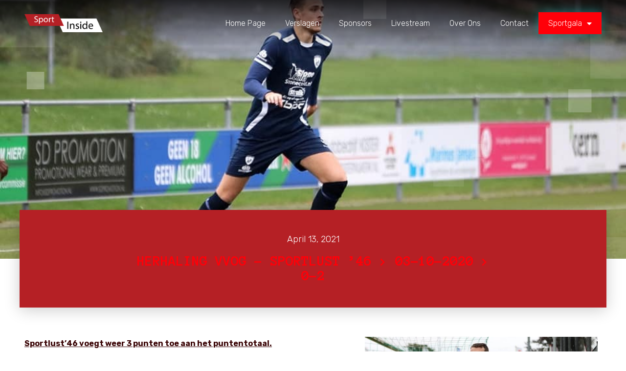

--- FILE ---
content_type: text/html; charset=UTF-8
request_url: https://sportinside.tv/herhaling-vvog-sportlust-46-03-10-2020-0-2/
body_size: 18737
content:
<!DOCTYPE html>
<html lang="nl-NL">
<head>
	<meta charset="UTF-8">
	<meta name="viewport" content="width=device-width, initial-scale=1.0, viewport-fit=cover" />		<title>Herhaling VVOG &#8211; Sportlust &#8217;46 &gt; 03-10-2020 &gt; 0-2 &#8211; Sportinside</title>
<meta name='robots' content='max-image-preview:large' />
	<style>img:is([sizes="auto" i], [sizes^="auto," i]) { contain-intrinsic-size: 3000px 1500px }</style>
	<link rel="alternate" type="application/rss+xml" title="Sportinside &raquo; feed" href="https://sportinside.tv/feed/" />
<link rel="alternate" type="application/rss+xml" title="Sportinside &raquo; reacties feed" href="https://sportinside.tv/comments/feed/" />
<script>
window._wpemojiSettings = {"baseUrl":"https:\/\/s.w.org\/images\/core\/emoji\/16.0.1\/72x72\/","ext":".png","svgUrl":"https:\/\/s.w.org\/images\/core\/emoji\/16.0.1\/svg\/","svgExt":".svg","source":{"concatemoji":"https:\/\/sportinside.tv\/wp-includes\/js\/wp-emoji-release.min.js?ver=6.8.3"}};
/*! This file is auto-generated */
!function(s,n){var o,i,e;function c(e){try{var t={supportTests:e,timestamp:(new Date).valueOf()};sessionStorage.setItem(o,JSON.stringify(t))}catch(e){}}function p(e,t,n){e.clearRect(0,0,e.canvas.width,e.canvas.height),e.fillText(t,0,0);var t=new Uint32Array(e.getImageData(0,0,e.canvas.width,e.canvas.height).data),a=(e.clearRect(0,0,e.canvas.width,e.canvas.height),e.fillText(n,0,0),new Uint32Array(e.getImageData(0,0,e.canvas.width,e.canvas.height).data));return t.every(function(e,t){return e===a[t]})}function u(e,t){e.clearRect(0,0,e.canvas.width,e.canvas.height),e.fillText(t,0,0);for(var n=e.getImageData(16,16,1,1),a=0;a<n.data.length;a++)if(0!==n.data[a])return!1;return!0}function f(e,t,n,a){switch(t){case"flag":return n(e,"\ud83c\udff3\ufe0f\u200d\u26a7\ufe0f","\ud83c\udff3\ufe0f\u200b\u26a7\ufe0f")?!1:!n(e,"\ud83c\udde8\ud83c\uddf6","\ud83c\udde8\u200b\ud83c\uddf6")&&!n(e,"\ud83c\udff4\udb40\udc67\udb40\udc62\udb40\udc65\udb40\udc6e\udb40\udc67\udb40\udc7f","\ud83c\udff4\u200b\udb40\udc67\u200b\udb40\udc62\u200b\udb40\udc65\u200b\udb40\udc6e\u200b\udb40\udc67\u200b\udb40\udc7f");case"emoji":return!a(e,"\ud83e\udedf")}return!1}function g(e,t,n,a){var r="undefined"!=typeof WorkerGlobalScope&&self instanceof WorkerGlobalScope?new OffscreenCanvas(300,150):s.createElement("canvas"),o=r.getContext("2d",{willReadFrequently:!0}),i=(o.textBaseline="top",o.font="600 32px Arial",{});return e.forEach(function(e){i[e]=t(o,e,n,a)}),i}function t(e){var t=s.createElement("script");t.src=e,t.defer=!0,s.head.appendChild(t)}"undefined"!=typeof Promise&&(o="wpEmojiSettingsSupports",i=["flag","emoji"],n.supports={everything:!0,everythingExceptFlag:!0},e=new Promise(function(e){s.addEventListener("DOMContentLoaded",e,{once:!0})}),new Promise(function(t){var n=function(){try{var e=JSON.parse(sessionStorage.getItem(o));if("object"==typeof e&&"number"==typeof e.timestamp&&(new Date).valueOf()<e.timestamp+604800&&"object"==typeof e.supportTests)return e.supportTests}catch(e){}return null}();if(!n){if("undefined"!=typeof Worker&&"undefined"!=typeof OffscreenCanvas&&"undefined"!=typeof URL&&URL.createObjectURL&&"undefined"!=typeof Blob)try{var e="postMessage("+g.toString()+"("+[JSON.stringify(i),f.toString(),p.toString(),u.toString()].join(",")+"));",a=new Blob([e],{type:"text/javascript"}),r=new Worker(URL.createObjectURL(a),{name:"wpTestEmojiSupports"});return void(r.onmessage=function(e){c(n=e.data),r.terminate(),t(n)})}catch(e){}c(n=g(i,f,p,u))}t(n)}).then(function(e){for(var t in e)n.supports[t]=e[t],n.supports.everything=n.supports.everything&&n.supports[t],"flag"!==t&&(n.supports.everythingExceptFlag=n.supports.everythingExceptFlag&&n.supports[t]);n.supports.everythingExceptFlag=n.supports.everythingExceptFlag&&!n.supports.flag,n.DOMReady=!1,n.readyCallback=function(){n.DOMReady=!0}}).then(function(){return e}).then(function(){var e;n.supports.everything||(n.readyCallback(),(e=n.source||{}).concatemoji?t(e.concatemoji):e.wpemoji&&e.twemoji&&(t(e.twemoji),t(e.wpemoji)))}))}((window,document),window._wpemojiSettings);
</script>
<link rel='stylesheet' id='formidable-css' href='https://sportinside.tv/wp-content/plugins/formidable/css/formidableforms.css?ver=916710' media='all' />
<style id='wp-emoji-styles-inline-css'>

	img.wp-smiley, img.emoji {
		display: inline !important;
		border: none !important;
		box-shadow: none !important;
		height: 1em !important;
		width: 1em !important;
		margin: 0 0.07em !important;
		vertical-align: -0.1em !important;
		background: none !important;
		padding: 0 !important;
	}
</style>
<link rel='stylesheet' id='wp-block-library-css' href='https://sportinside.tv/wp-includes/css/dist/block-library/style.min.css?ver=6.8.3' media='all' />
<style id='wp-block-library-theme-inline-css'>
.wp-block-audio :where(figcaption){color:#555;font-size:13px;text-align:center}.is-dark-theme .wp-block-audio :where(figcaption){color:#ffffffa6}.wp-block-audio{margin:0 0 1em}.wp-block-code{border:1px solid #ccc;border-radius:4px;font-family:Menlo,Consolas,monaco,monospace;padding:.8em 1em}.wp-block-embed :where(figcaption){color:#555;font-size:13px;text-align:center}.is-dark-theme .wp-block-embed :where(figcaption){color:#ffffffa6}.wp-block-embed{margin:0 0 1em}.blocks-gallery-caption{color:#555;font-size:13px;text-align:center}.is-dark-theme .blocks-gallery-caption{color:#ffffffa6}:root :where(.wp-block-image figcaption){color:#555;font-size:13px;text-align:center}.is-dark-theme :root :where(.wp-block-image figcaption){color:#ffffffa6}.wp-block-image{margin:0 0 1em}.wp-block-pullquote{border-bottom:4px solid;border-top:4px solid;color:currentColor;margin-bottom:1.75em}.wp-block-pullquote cite,.wp-block-pullquote footer,.wp-block-pullquote__citation{color:currentColor;font-size:.8125em;font-style:normal;text-transform:uppercase}.wp-block-quote{border-left:.25em solid;margin:0 0 1.75em;padding-left:1em}.wp-block-quote cite,.wp-block-quote footer{color:currentColor;font-size:.8125em;font-style:normal;position:relative}.wp-block-quote:where(.has-text-align-right){border-left:none;border-right:.25em solid;padding-left:0;padding-right:1em}.wp-block-quote:where(.has-text-align-center){border:none;padding-left:0}.wp-block-quote.is-large,.wp-block-quote.is-style-large,.wp-block-quote:where(.is-style-plain){border:none}.wp-block-search .wp-block-search__label{font-weight:700}.wp-block-search__button{border:1px solid #ccc;padding:.375em .625em}:where(.wp-block-group.has-background){padding:1.25em 2.375em}.wp-block-separator.has-css-opacity{opacity:.4}.wp-block-separator{border:none;border-bottom:2px solid;margin-left:auto;margin-right:auto}.wp-block-separator.has-alpha-channel-opacity{opacity:1}.wp-block-separator:not(.is-style-wide):not(.is-style-dots){width:100px}.wp-block-separator.has-background:not(.is-style-dots){border-bottom:none;height:1px}.wp-block-separator.has-background:not(.is-style-wide):not(.is-style-dots){height:2px}.wp-block-table{margin:0 0 1em}.wp-block-table td,.wp-block-table th{word-break:normal}.wp-block-table :where(figcaption){color:#555;font-size:13px;text-align:center}.is-dark-theme .wp-block-table :where(figcaption){color:#ffffffa6}.wp-block-video :where(figcaption){color:#555;font-size:13px;text-align:center}.is-dark-theme .wp-block-video :where(figcaption){color:#ffffffa6}.wp-block-video{margin:0 0 1em}:root :where(.wp-block-template-part.has-background){margin-bottom:0;margin-top:0;padding:1.25em 2.375em}
</style>
<style id='classic-theme-styles-inline-css'>
/*! This file is auto-generated */
.wp-block-button__link{color:#fff;background-color:#32373c;border-radius:9999px;box-shadow:none;text-decoration:none;padding:calc(.667em + 2px) calc(1.333em + 2px);font-size:1.125em}.wp-block-file__button{background:#32373c;color:#fff;text-decoration:none}
</style>
<style id='global-styles-inline-css'>
:root{--wp--preset--aspect-ratio--square: 1;--wp--preset--aspect-ratio--4-3: 4/3;--wp--preset--aspect-ratio--3-4: 3/4;--wp--preset--aspect-ratio--3-2: 3/2;--wp--preset--aspect-ratio--2-3: 2/3;--wp--preset--aspect-ratio--16-9: 16/9;--wp--preset--aspect-ratio--9-16: 9/16;--wp--preset--color--black: #000000;--wp--preset--color--cyan-bluish-gray: #abb8c3;--wp--preset--color--white: #FFFFFF;--wp--preset--color--pale-pink: #f78da7;--wp--preset--color--vivid-red: #cf2e2e;--wp--preset--color--luminous-vivid-orange: #ff6900;--wp--preset--color--luminous-vivid-amber: #fcb900;--wp--preset--color--light-green-cyan: #7bdcb5;--wp--preset--color--vivid-green-cyan: #00d084;--wp--preset--color--pale-cyan-blue: #8ed1fc;--wp--preset--color--vivid-cyan-blue: #0693e3;--wp--preset--color--vivid-purple: #9b51e0;--wp--preset--color--dark-gray: #28303D;--wp--preset--color--gray: #39414D;--wp--preset--color--green: #D1E4DD;--wp--preset--color--blue: #D1DFE4;--wp--preset--color--purple: #D1D1E4;--wp--preset--color--red: #E4D1D1;--wp--preset--color--orange: #E4DAD1;--wp--preset--color--yellow: #EEEADD;--wp--preset--gradient--vivid-cyan-blue-to-vivid-purple: linear-gradient(135deg,rgba(6,147,227,1) 0%,rgb(155,81,224) 100%);--wp--preset--gradient--light-green-cyan-to-vivid-green-cyan: linear-gradient(135deg,rgb(122,220,180) 0%,rgb(0,208,130) 100%);--wp--preset--gradient--luminous-vivid-amber-to-luminous-vivid-orange: linear-gradient(135deg,rgba(252,185,0,1) 0%,rgba(255,105,0,1) 100%);--wp--preset--gradient--luminous-vivid-orange-to-vivid-red: linear-gradient(135deg,rgba(255,105,0,1) 0%,rgb(207,46,46) 100%);--wp--preset--gradient--very-light-gray-to-cyan-bluish-gray: linear-gradient(135deg,rgb(238,238,238) 0%,rgb(169,184,195) 100%);--wp--preset--gradient--cool-to-warm-spectrum: linear-gradient(135deg,rgb(74,234,220) 0%,rgb(151,120,209) 20%,rgb(207,42,186) 40%,rgb(238,44,130) 60%,rgb(251,105,98) 80%,rgb(254,248,76) 100%);--wp--preset--gradient--blush-light-purple: linear-gradient(135deg,rgb(255,206,236) 0%,rgb(152,150,240) 100%);--wp--preset--gradient--blush-bordeaux: linear-gradient(135deg,rgb(254,205,165) 0%,rgb(254,45,45) 50%,rgb(107,0,62) 100%);--wp--preset--gradient--luminous-dusk: linear-gradient(135deg,rgb(255,203,112) 0%,rgb(199,81,192) 50%,rgb(65,88,208) 100%);--wp--preset--gradient--pale-ocean: linear-gradient(135deg,rgb(255,245,203) 0%,rgb(182,227,212) 50%,rgb(51,167,181) 100%);--wp--preset--gradient--electric-grass: linear-gradient(135deg,rgb(202,248,128) 0%,rgb(113,206,126) 100%);--wp--preset--gradient--midnight: linear-gradient(135deg,rgb(2,3,129) 0%,rgb(40,116,252) 100%);--wp--preset--gradient--purple-to-yellow: linear-gradient(160deg, #D1D1E4 0%, #EEEADD 100%);--wp--preset--gradient--yellow-to-purple: linear-gradient(160deg, #EEEADD 0%, #D1D1E4 100%);--wp--preset--gradient--green-to-yellow: linear-gradient(160deg, #D1E4DD 0%, #EEEADD 100%);--wp--preset--gradient--yellow-to-green: linear-gradient(160deg, #EEEADD 0%, #D1E4DD 100%);--wp--preset--gradient--red-to-yellow: linear-gradient(160deg, #E4D1D1 0%, #EEEADD 100%);--wp--preset--gradient--yellow-to-red: linear-gradient(160deg, #EEEADD 0%, #E4D1D1 100%);--wp--preset--gradient--purple-to-red: linear-gradient(160deg, #D1D1E4 0%, #E4D1D1 100%);--wp--preset--gradient--red-to-purple: linear-gradient(160deg, #E4D1D1 0%, #D1D1E4 100%);--wp--preset--font-size--small: 18px;--wp--preset--font-size--medium: 20px;--wp--preset--font-size--large: 24px;--wp--preset--font-size--x-large: 42px;--wp--preset--font-size--extra-small: 16px;--wp--preset--font-size--normal: 20px;--wp--preset--font-size--extra-large: 40px;--wp--preset--font-size--huge: 96px;--wp--preset--font-size--gigantic: 144px;--wp--preset--spacing--20: 0.44rem;--wp--preset--spacing--30: 0.67rem;--wp--preset--spacing--40: 1rem;--wp--preset--spacing--50: 1.5rem;--wp--preset--spacing--60: 2.25rem;--wp--preset--spacing--70: 3.38rem;--wp--preset--spacing--80: 5.06rem;--wp--preset--shadow--natural: 6px 6px 9px rgba(0, 0, 0, 0.2);--wp--preset--shadow--deep: 12px 12px 50px rgba(0, 0, 0, 0.4);--wp--preset--shadow--sharp: 6px 6px 0px rgba(0, 0, 0, 0.2);--wp--preset--shadow--outlined: 6px 6px 0px -3px rgba(255, 255, 255, 1), 6px 6px rgba(0, 0, 0, 1);--wp--preset--shadow--crisp: 6px 6px 0px rgba(0, 0, 0, 1);}:where(.is-layout-flex){gap: 0.5em;}:where(.is-layout-grid){gap: 0.5em;}body .is-layout-flex{display: flex;}.is-layout-flex{flex-wrap: wrap;align-items: center;}.is-layout-flex > :is(*, div){margin: 0;}body .is-layout-grid{display: grid;}.is-layout-grid > :is(*, div){margin: 0;}:where(.wp-block-columns.is-layout-flex){gap: 2em;}:where(.wp-block-columns.is-layout-grid){gap: 2em;}:where(.wp-block-post-template.is-layout-flex){gap: 1.25em;}:where(.wp-block-post-template.is-layout-grid){gap: 1.25em;}.has-black-color{color: var(--wp--preset--color--black) !important;}.has-cyan-bluish-gray-color{color: var(--wp--preset--color--cyan-bluish-gray) !important;}.has-white-color{color: var(--wp--preset--color--white) !important;}.has-pale-pink-color{color: var(--wp--preset--color--pale-pink) !important;}.has-vivid-red-color{color: var(--wp--preset--color--vivid-red) !important;}.has-luminous-vivid-orange-color{color: var(--wp--preset--color--luminous-vivid-orange) !important;}.has-luminous-vivid-amber-color{color: var(--wp--preset--color--luminous-vivid-amber) !important;}.has-light-green-cyan-color{color: var(--wp--preset--color--light-green-cyan) !important;}.has-vivid-green-cyan-color{color: var(--wp--preset--color--vivid-green-cyan) !important;}.has-pale-cyan-blue-color{color: var(--wp--preset--color--pale-cyan-blue) !important;}.has-vivid-cyan-blue-color{color: var(--wp--preset--color--vivid-cyan-blue) !important;}.has-vivid-purple-color{color: var(--wp--preset--color--vivid-purple) !important;}.has-black-background-color{background-color: var(--wp--preset--color--black) !important;}.has-cyan-bluish-gray-background-color{background-color: var(--wp--preset--color--cyan-bluish-gray) !important;}.has-white-background-color{background-color: var(--wp--preset--color--white) !important;}.has-pale-pink-background-color{background-color: var(--wp--preset--color--pale-pink) !important;}.has-vivid-red-background-color{background-color: var(--wp--preset--color--vivid-red) !important;}.has-luminous-vivid-orange-background-color{background-color: var(--wp--preset--color--luminous-vivid-orange) !important;}.has-luminous-vivid-amber-background-color{background-color: var(--wp--preset--color--luminous-vivid-amber) !important;}.has-light-green-cyan-background-color{background-color: var(--wp--preset--color--light-green-cyan) !important;}.has-vivid-green-cyan-background-color{background-color: var(--wp--preset--color--vivid-green-cyan) !important;}.has-pale-cyan-blue-background-color{background-color: var(--wp--preset--color--pale-cyan-blue) !important;}.has-vivid-cyan-blue-background-color{background-color: var(--wp--preset--color--vivid-cyan-blue) !important;}.has-vivid-purple-background-color{background-color: var(--wp--preset--color--vivid-purple) !important;}.has-black-border-color{border-color: var(--wp--preset--color--black) !important;}.has-cyan-bluish-gray-border-color{border-color: var(--wp--preset--color--cyan-bluish-gray) !important;}.has-white-border-color{border-color: var(--wp--preset--color--white) !important;}.has-pale-pink-border-color{border-color: var(--wp--preset--color--pale-pink) !important;}.has-vivid-red-border-color{border-color: var(--wp--preset--color--vivid-red) !important;}.has-luminous-vivid-orange-border-color{border-color: var(--wp--preset--color--luminous-vivid-orange) !important;}.has-luminous-vivid-amber-border-color{border-color: var(--wp--preset--color--luminous-vivid-amber) !important;}.has-light-green-cyan-border-color{border-color: var(--wp--preset--color--light-green-cyan) !important;}.has-vivid-green-cyan-border-color{border-color: var(--wp--preset--color--vivid-green-cyan) !important;}.has-pale-cyan-blue-border-color{border-color: var(--wp--preset--color--pale-cyan-blue) !important;}.has-vivid-cyan-blue-border-color{border-color: var(--wp--preset--color--vivid-cyan-blue) !important;}.has-vivid-purple-border-color{border-color: var(--wp--preset--color--vivid-purple) !important;}.has-vivid-cyan-blue-to-vivid-purple-gradient-background{background: var(--wp--preset--gradient--vivid-cyan-blue-to-vivid-purple) !important;}.has-light-green-cyan-to-vivid-green-cyan-gradient-background{background: var(--wp--preset--gradient--light-green-cyan-to-vivid-green-cyan) !important;}.has-luminous-vivid-amber-to-luminous-vivid-orange-gradient-background{background: var(--wp--preset--gradient--luminous-vivid-amber-to-luminous-vivid-orange) !important;}.has-luminous-vivid-orange-to-vivid-red-gradient-background{background: var(--wp--preset--gradient--luminous-vivid-orange-to-vivid-red) !important;}.has-very-light-gray-to-cyan-bluish-gray-gradient-background{background: var(--wp--preset--gradient--very-light-gray-to-cyan-bluish-gray) !important;}.has-cool-to-warm-spectrum-gradient-background{background: var(--wp--preset--gradient--cool-to-warm-spectrum) !important;}.has-blush-light-purple-gradient-background{background: var(--wp--preset--gradient--blush-light-purple) !important;}.has-blush-bordeaux-gradient-background{background: var(--wp--preset--gradient--blush-bordeaux) !important;}.has-luminous-dusk-gradient-background{background: var(--wp--preset--gradient--luminous-dusk) !important;}.has-pale-ocean-gradient-background{background: var(--wp--preset--gradient--pale-ocean) !important;}.has-electric-grass-gradient-background{background: var(--wp--preset--gradient--electric-grass) !important;}.has-midnight-gradient-background{background: var(--wp--preset--gradient--midnight) !important;}.has-small-font-size{font-size: var(--wp--preset--font-size--small) !important;}.has-medium-font-size{font-size: var(--wp--preset--font-size--medium) !important;}.has-large-font-size{font-size: var(--wp--preset--font-size--large) !important;}.has-x-large-font-size{font-size: var(--wp--preset--font-size--x-large) !important;}
:where(.wp-block-post-template.is-layout-flex){gap: 1.25em;}:where(.wp-block-post-template.is-layout-grid){gap: 1.25em;}
:where(.wp-block-columns.is-layout-flex){gap: 2em;}:where(.wp-block-columns.is-layout-grid){gap: 2em;}
:root :where(.wp-block-pullquote){font-size: 1.5em;line-height: 1.6;}
</style>
<link rel='stylesheet' id='poll-maker-ays-css' href='https://sportinside.tv/wp-content/plugins/poll-maker/public/css/poll-maker-ays-public.css?ver=4.5.9' media='all' />
<link rel='stylesheet' id='woocommerce-layout-css' href='https://sportinside.tv/wp-content/plugins/woocommerce/assets/css/woocommerce-layout.css?ver=10.3.3' media='all' />
<link rel='stylesheet' id='woocommerce-smallscreen-css' href='https://sportinside.tv/wp-content/plugins/woocommerce/assets/css/woocommerce-smallscreen.css?ver=10.3.3' media='only screen and (max-width: 768px)' />
<link rel='stylesheet' id='woocommerce-general-css' href='//sportinside.tv/wp-content/plugins/woocommerce/assets/css/twenty-twenty-one.css?ver=10.3.3' media='all' />
<style id='woocommerce-inline-inline-css'>
.woocommerce form .form-row .required { visibility: visible; }
</style>
<link rel='stylesheet' id='brands-styles-css' href='https://sportinside.tv/wp-content/plugins/woocommerce/assets/css/brands.css?ver=10.3.3' media='all' />
<link rel='stylesheet' id='twenty-twenty-one-style-css' href='https://sportinside.tv/wp-content/themes/twentytwentyone/style.css?ver=1.7' media='all' />
<link rel='stylesheet' id='twenty-twenty-one-print-style-css' href='https://sportinside.tv/wp-content/themes/twentytwentyone/assets/css/print.css?ver=1.7' media='print' />
<link rel='stylesheet' id='elementor-icons-css' href='https://sportinside.tv/wp-content/plugins/elementor/assets/lib/eicons/css/elementor-icons.min.css?ver=5.18.0' media='all' />
<link rel='stylesheet' id='elementor-frontend-css' href='https://sportinside.tv/wp-content/plugins/elementor/assets/css/frontend-lite.min.css?ver=3.11.5' media='all' />
<style id='elementor-frontend-inline-css'>
.elementor-29 .elementor-element.elementor-element-27f3ddeb:not(.elementor-motion-effects-element-type-background), .elementor-29 .elementor-element.elementor-element-27f3ddeb > .elementor-motion-effects-container > .elementor-motion-effects-layer{background-image:url("https://sportinside.tv/wp-content/uploads/2020/09/120766079_1220912951612290_1163378745417510434_n.jpg");}
</style>
<link rel='stylesheet' id='swiper-css' href='https://sportinside.tv/wp-content/plugins/elementor/assets/lib/swiper/v8/css/swiper.min.css?ver=8.4.5' media='all' />
<link rel='stylesheet' id='elementor-post-27-css' href='https://sportinside.tv/wp-content/uploads/elementor/css/post-27.css?ver=1683101911' media='all' />
<link rel='stylesheet' id='elementor-pro-css' href='https://sportinside.tv/wp-content/plugins/elementor-pro/assets/css/frontend-lite.min.css?ver=3.11.5' media='all' />
<link rel='stylesheet' id='elementor-global-css' href='https://sportinside.tv/wp-content/uploads/elementor/css/global.css?ver=1683101912' media='all' />
<link rel='stylesheet' id='elementor-post-2432-css' href='https://sportinside.tv/wp-content/uploads/elementor/css/post-2432.css?ver=1683139796' media='all' />
<link rel='stylesheet' id='poll-maker-ays-admin-css' href='https://sportinside.tv/wp-content/plugins/poll-maker/admin/css/admin.css?ver=4.5.9' media='all' />
<link rel='stylesheet' id='elementor-post-43-css' href='https://sportinside.tv/wp-content/uploads/elementor/css/post-43.css?ver=1683101913' media='all' />
<link rel='stylesheet' id='elementor-post-47-css' href='https://sportinside.tv/wp-content/uploads/elementor/css/post-47.css?ver=1723533529' media='all' />
<link rel='stylesheet' id='elementor-post-51-css' href='https://sportinside.tv/wp-content/uploads/elementor/css/post-51.css?ver=1756218569' media='all' />
<link rel='stylesheet' id='elementor-post-29-css' href='https://sportinside.tv/wp-content/uploads/elementor/css/post-29.css?ver=1683104572' media='all' />
<link rel='stylesheet' id='google-fonts-1-css' href='https://fonts.googleapis.com/css?family=Anonymous+Pro%3A100%2C100italic%2C200%2C200italic%2C300%2C300italic%2C400%2C400italic%2C500%2C500italic%2C600%2C600italic%2C700%2C700italic%2C800%2C800italic%2C900%2C900italic%7CRubik%3A100%2C100italic%2C200%2C200italic%2C300%2C300italic%2C400%2C400italic%2C500%2C500italic%2C600%2C600italic%2C700%2C700italic%2C800%2C800italic%2C900%2C900italic&#038;display=swap&#038;ver=6.8.3' media='all' />
<link rel='stylesheet' id='elementor-icons-shared-0-css' href='https://sportinside.tv/wp-content/plugins/elementor/assets/lib/font-awesome/css/fontawesome.min.css?ver=5.15.3' media='all' />
<link rel='stylesheet' id='elementor-icons-fa-solid-css' href='https://sportinside.tv/wp-content/plugins/elementor/assets/lib/font-awesome/css/solid.min.css?ver=5.15.3' media='all' />
<link rel='stylesheet' id='elementor-icons-fa-brands-css' href='https://sportinside.tv/wp-content/plugins/elementor/assets/lib/font-awesome/css/brands.min.css?ver=5.15.3' media='all' />
<link rel="preconnect" href="https://fonts.gstatic.com/" crossorigin><script src="https://sportinside.tv/wp-includes/js/jquery/jquery.min.js?ver=3.7.1" id="jquery-core-js"></script>
<script src="https://sportinside.tv/wp-includes/js/jquery/jquery-migrate.min.js?ver=3.4.1" id="jquery-migrate-js"></script>
<script src="https://sportinside.tv/wp-content/plugins/woocommerce/assets/js/jquery-blockui/jquery.blockUI.min.js?ver=2.7.0-wc.10.3.3" id="wc-jquery-blockui-js" defer data-wp-strategy="defer"></script>
<script id="wc-add-to-cart-js-extra">
var wc_add_to_cart_params = {"ajax_url":"\/wp-admin\/admin-ajax.php","wc_ajax_url":"\/?wc-ajax=%%endpoint%%&elementor_page_id=2432","i18n_view_cart":"Bekijk winkelwagen","cart_url":"https:\/\/sportinside.tv\/winkelwagen\/","is_cart":"","cart_redirect_after_add":"no"};
</script>
<script src="https://sportinside.tv/wp-content/plugins/woocommerce/assets/js/frontend/add-to-cart.min.js?ver=10.3.3" id="wc-add-to-cart-js" defer data-wp-strategy="defer"></script>
<script src="https://sportinside.tv/wp-content/plugins/woocommerce/assets/js/js-cookie/js.cookie.min.js?ver=2.1.4-wc.10.3.3" id="wc-js-cookie-js" defer data-wp-strategy="defer"></script>
<script id="woocommerce-js-extra">
var woocommerce_params = {"ajax_url":"\/wp-admin\/admin-ajax.php","wc_ajax_url":"\/?wc-ajax=%%endpoint%%&elementor_page_id=2432","i18n_password_show":"Wachtwoord weergeven","i18n_password_hide":"Wachtwoord verbergen"};
</script>
<script src="https://sportinside.tv/wp-content/plugins/woocommerce/assets/js/frontend/woocommerce.min.js?ver=10.3.3" id="woocommerce-js" defer data-wp-strategy="defer"></script>
<link rel="https://api.w.org/" href="https://sportinside.tv/wp-json/" /><link rel="alternate" title="JSON" type="application/json" href="https://sportinside.tv/wp-json/wp/v2/posts/2432" /><link rel="EditURI" type="application/rsd+xml" title="RSD" href="https://sportinside.tv/xmlrpc.php?rsd" />
<meta name="generator" content="WordPress 6.8.3" />
<meta name="generator" content="WooCommerce 10.3.3" />
<link rel="canonical" href="https://sportinside.tv/herhaling-vvog-sportlust-46-03-10-2020-0-2/" />
<link rel='shortlink' href='https://sportinside.tv/?p=2432' />
<link rel="alternate" title="oEmbed (JSON)" type="application/json+oembed" href="https://sportinside.tv/wp-json/oembed/1.0/embed?url=https%3A%2F%2Fsportinside.tv%2Fherhaling-vvog-sportlust-46-03-10-2020-0-2%2F" />
<link rel="alternate" title="oEmbed (XML)" type="text/xml+oembed" href="https://sportinside.tv/wp-json/oembed/1.0/embed?url=https%3A%2F%2Fsportinside.tv%2Fherhaling-vvog-sportlust-46-03-10-2020-0-2%2F&#038;format=xml" />
	<noscript><style>.woocommerce-product-gallery{ opacity: 1 !important; }</style></noscript>
	<meta name="generator" content="Elementor 3.11.5; features: e_dom_optimization, e_optimized_assets_loading, e_optimized_css_loading, a11y_improvements, additional_custom_breakpoints; settings: css_print_method-external, google_font-enabled, font_display-swap">
<meta name="generator" content="Powered by Slider Revolution 6.6.11 - responsive, Mobile-Friendly Slider Plugin for WordPress with comfortable drag and drop interface." />
<link rel="icon" href="https://sportinside.tv/wp-content/uploads/2023/03/S-150x150.ico" sizes="32x32" />
<link rel="icon" href="https://sportinside.tv/wp-content/uploads/2023/03/S.ico" sizes="192x192" />
<link rel="apple-touch-icon" href="https://sportinside.tv/wp-content/uploads/2023/03/S.ico" />
<meta name="msapplication-TileImage" content="https://sportinside.tv/wp-content/uploads/2023/03/S.ico" />
<script>function setREVStartSize(e){
			//window.requestAnimationFrame(function() {
				window.RSIW = window.RSIW===undefined ? window.innerWidth : window.RSIW;
				window.RSIH = window.RSIH===undefined ? window.innerHeight : window.RSIH;
				try {
					var pw = document.getElementById(e.c).parentNode.offsetWidth,
						newh;
					pw = pw===0 || isNaN(pw) || (e.l=="fullwidth" || e.layout=="fullwidth") ? window.RSIW : pw;
					e.tabw = e.tabw===undefined ? 0 : parseInt(e.tabw);
					e.thumbw = e.thumbw===undefined ? 0 : parseInt(e.thumbw);
					e.tabh = e.tabh===undefined ? 0 : parseInt(e.tabh);
					e.thumbh = e.thumbh===undefined ? 0 : parseInt(e.thumbh);
					e.tabhide = e.tabhide===undefined ? 0 : parseInt(e.tabhide);
					e.thumbhide = e.thumbhide===undefined ? 0 : parseInt(e.thumbhide);
					e.mh = e.mh===undefined || e.mh=="" || e.mh==="auto" ? 0 : parseInt(e.mh,0);
					if(e.layout==="fullscreen" || e.l==="fullscreen")
						newh = Math.max(e.mh,window.RSIH);
					else{
						e.gw = Array.isArray(e.gw) ? e.gw : [e.gw];
						for (var i in e.rl) if (e.gw[i]===undefined || e.gw[i]===0) e.gw[i] = e.gw[i-1];
						e.gh = e.el===undefined || e.el==="" || (Array.isArray(e.el) && e.el.length==0)? e.gh : e.el;
						e.gh = Array.isArray(e.gh) ? e.gh : [e.gh];
						for (var i in e.rl) if (e.gh[i]===undefined || e.gh[i]===0) e.gh[i] = e.gh[i-1];
											
						var nl = new Array(e.rl.length),
							ix = 0,
							sl;
						e.tabw = e.tabhide>=pw ? 0 : e.tabw;
						e.thumbw = e.thumbhide>=pw ? 0 : e.thumbw;
						e.tabh = e.tabhide>=pw ? 0 : e.tabh;
						e.thumbh = e.thumbhide>=pw ? 0 : e.thumbh;
						for (var i in e.rl) nl[i] = e.rl[i]<window.RSIW ? 0 : e.rl[i];
						sl = nl[0];
						for (var i in nl) if (sl>nl[i] && nl[i]>0) { sl = nl[i]; ix=i;}
						var m = pw>(e.gw[ix]+e.tabw+e.thumbw) ? 1 : (pw-(e.tabw+e.thumbw)) / (e.gw[ix]);
						newh =  (e.gh[ix] * m) + (e.tabh + e.thumbh);
					}
					var el = document.getElementById(e.c);
					if (el!==null && el) el.style.height = newh+"px";
					el = document.getElementById(e.c+"_wrapper");
					if (el!==null && el) {
						el.style.height = newh+"px";
						el.style.display = "block";
					}
				} catch(e){
					console.log("Failure at Presize of Slider:" + e)
				}
			//});
		  };</script>
		<style id="wp-custom-css">
			button.sub-menu-toggle{
	display:none;
}
.single_add_to_cart_button {
	    background-color: darkred !important;
}		</style>
		<style id="wpforms-css-vars-root">
				:root {
					--wpforms-field-border-radius: 3px;
--wpforms-field-background-color: #ffffff;
--wpforms-field-border-color: rgba( 0, 0, 0, 0.25 );
--wpforms-field-text-color: rgba( 0, 0, 0, 0.7 );
--wpforms-label-color: rgba( 0, 0, 0, 0.85 );
--wpforms-label-sublabel-color: rgba( 0, 0, 0, 0.55 );
--wpforms-label-error-color: #d63637;
--wpforms-button-border-radius: 3px;
--wpforms-button-background-color: #066aab;
--wpforms-button-text-color: #ffffff;
--wpforms-field-size-input-height: 43px;
--wpforms-field-size-input-spacing: 15px;
--wpforms-field-size-font-size: 16px;
--wpforms-field-size-line-height: 19px;
--wpforms-field-size-padding-h: 14px;
--wpforms-field-size-checkbox-size: 16px;
--wpforms-field-size-sublabel-spacing: 5px;
--wpforms-field-size-icon-size: 1;
--wpforms-label-size-font-size: 16px;
--wpforms-label-size-line-height: 19px;
--wpforms-label-size-sublabel-font-size: 14px;
--wpforms-label-size-sublabel-line-height: 17px;
--wpforms-button-size-font-size: 17px;
--wpforms-button-size-height: 41px;
--wpforms-button-size-padding-h: 15px;
--wpforms-button-size-margin-top: 10px;

				}
			</style></head>
<body class="wp-singular post-template-default single single-post postid-2432 single-format-standard wp-custom-logo wp-embed-responsive wp-theme-twentytwentyone theme-twentytwentyone woocommerce-no-js is-light-theme no-js singular has-main-navigation elementor-default elementor-template-full-width elementor-kit-27 elementor-page elementor-page-2432 elementor-page-29">
		<header data-elementor-type="header" data-elementor-id="47" class="elementor elementor-47 elementor-location-header">
								<section class="elementor-section elementor-top-section elementor-element elementor-element-6eff2578 elementor-section-height-min-height elementor-section-boxed elementor-section-height-default elementor-section-items-middle" data-id="6eff2578" data-element_type="section" data-settings="{&quot;background_background&quot;:&quot;gradient&quot;,&quot;sticky&quot;:&quot;top&quot;,&quot;background_motion_fx_range&quot;:&quot;page&quot;,&quot;background_motion_fx_motion_fx_scrolling&quot;:&quot;yes&quot;,&quot;background_motion_fx_devices&quot;:[&quot;desktop&quot;,&quot;tablet&quot;,&quot;mobile&quot;],&quot;sticky_on&quot;:[&quot;desktop&quot;,&quot;tablet&quot;,&quot;mobile&quot;],&quot;sticky_offset&quot;:0,&quot;sticky_effects_offset&quot;:0}">
						<div class="elementor-container elementor-column-gap-default">
					<div class="elementor-column elementor-col-50 elementor-top-column elementor-element elementor-element-293ba303" data-id="293ba303" data-element_type="column">
			<div class="elementor-widget-wrap elementor-element-populated">
								<div class="elementor-element elementor-element-148cba5c elementor-widget elementor-widget-theme-site-logo elementor-widget-image" data-id="148cba5c" data-element_type="widget" data-widget_type="theme-site-logo.default">
				<div class="elementor-widget-container">
			<style>/*! elementor - v3.11.5 - 14-03-2023 */
.elementor-widget-image{text-align:center}.elementor-widget-image a{display:inline-block}.elementor-widget-image a img[src$=".svg"]{width:48px}.elementor-widget-image img{vertical-align:middle;display:inline-block}</style>								<a href="https://sportinside.tv">
			<img width="1967" height="463" src="https://sportinside.tv/wp-content/uploads/2023/03/logo.png" class="attachment-full size-full wp-image-26" alt="" srcset="https://sportinside.tv/wp-content/uploads/2023/03/logo.png 1967w, https://sportinside.tv/wp-content/uploads/2023/03/logo-300x71.png 300w, https://sportinside.tv/wp-content/uploads/2023/03/logo-1024x241.png 1024w, https://sportinside.tv/wp-content/uploads/2023/03/logo-768x181.png 768w, https://sportinside.tv/wp-content/uploads/2023/03/logo-1536x362.png 1536w" sizes="(max-width: 1967px) 100vw, 1967px" style="width:100%;height:23.54%;max-width:1967px" />				</a>
											</div>
				</div>
					</div>
		</div>
				<div class="elementor-column elementor-col-50 elementor-top-column elementor-element elementor-element-14ed9ac0" data-id="14ed9ac0" data-element_type="column">
			<div class="elementor-widget-wrap elementor-element-populated">
								<div class="elementor-element elementor-element-16554bc elementor-nav-menu--stretch elementor-nav-menu__text-align-center elementor-nav-menu__align-right elementor-nav-menu--dropdown-tablet elementor-nav-menu--toggle elementor-nav-menu--burger elementor-widget elementor-widget-nav-menu" data-id="16554bc" data-element_type="widget" data-settings="{&quot;full_width&quot;:&quot;stretch&quot;,&quot;layout&quot;:&quot;horizontal&quot;,&quot;submenu_icon&quot;:{&quot;value&quot;:&quot;&lt;i class=\&quot;fas fa-caret-down\&quot;&gt;&lt;\/i&gt;&quot;,&quot;library&quot;:&quot;fa-solid&quot;},&quot;toggle&quot;:&quot;burger&quot;}" data-widget_type="nav-menu.default">
				<div class="elementor-widget-container">
			<link rel="stylesheet" href="https://sportinside.tv/wp-content/plugins/elementor-pro/assets/css/widget-nav-menu.min.css">			<nav class="elementor-nav-menu--main elementor-nav-menu__container elementor-nav-menu--layout-horizontal e--pointer-none">
				<ul id="menu-1-16554bc" class="elementor-nav-menu"><li class="menu-item menu-item-type-post_type menu-item-object-page menu-item-home menu-item-183"><a href="https://sportinside.tv/" class="elementor-item">Home Page</a></li>
<li class="menu-item menu-item-type-taxonomy menu-item-object-category current-post-ancestor current-menu-parent current-post-parent menu-item-4375"><a href="https://sportinside.tv/category/verslagen/" class="elementor-item">Verslagen</a></li>
<li class="menu-item menu-item-type-post_type menu-item-object-page menu-item-180"><a href="https://sportinside.tv/sponsors/" class="elementor-item">Sponsors</a></li>
<li class="menu-item menu-item-type-custom menu-item-object-custom menu-item-4492"><a href="/live" class="elementor-item">Livestream</a></li>
<li class="menu-item menu-item-type-post_type menu-item-object-page menu-item-178"><a href="https://sportinside.tv/over-ons/" class="elementor-item">Over ons</a></li>
<li class="menu-item menu-item-type-post_type menu-item-object-page menu-item-182"><a href="https://sportinside.tv/contact/" class="elementor-item">Contact</a></li>
<li class="menu-item menu-item-type-custom menu-item-object-custom menu-item-has-children menu-item-4838"><a href="/sportgala" class="elementor-item">Sportgala</a><button class="sub-menu-toggle" aria-expanded="false" onClick="twentytwentyoneExpandSubMenu(this)"><span class="icon-plus"><svg class="svg-icon" width="18" height="18" aria-hidden="true" role="img" focusable="false" viewBox="0 0 24 24" fill="none" xmlns="http://www.w3.org/2000/svg"><path fill-rule="evenodd" clip-rule="evenodd" d="M18 11.2h-5.2V6h-1.6v5.2H6v1.6h5.2V18h1.6v-5.2H18z" fill="currentColor"/></svg></span><span class="icon-minus"><svg class="svg-icon" width="18" height="18" aria-hidden="true" role="img" focusable="false" viewBox="0 0 24 24" fill="none" xmlns="http://www.w3.org/2000/svg"><path fill-rule="evenodd" clip-rule="evenodd" d="M6 11h12v2H6z" fill="currentColor"/></svg></span><span class="screen-reader-text">Open menu</span></button>
<ul class="sub-menu elementor-nav-menu--dropdown">
	<li class="menu-item menu-item-type-post_type menu-item-object-product menu-item-13962"><a href="https://sportinside.tv/product/sportgala-2025-e-ticket/" class="elementor-sub-item">Sportgala 2025 E-Ticket</a></li>
	<li class="menu-item menu-item-type-custom menu-item-object-custom menu-item-6260"><a href="/sportgala-nomineren" class="elementor-sub-item">Nomineren</a></li>
	<li class="menu-item menu-item-type-custom menu-item-object-custom menu-item-4839"><a href="/sportgala-genomineerden" class="elementor-sub-item">Stemmen</a></li>
	<li class="menu-item menu-item-type-custom menu-item-object-custom menu-item-4851"><a href="/sportgala-procedure" class="elementor-sub-item">Procedure</a></li>
	<li class="menu-item menu-item-type-custom menu-item-object-custom menu-item-4853"><a href="/sportgala-werkgroep" class="elementor-sub-item">Werkgroep</a></li>
	<li class="menu-item menu-item-type-custom menu-item-object-custom menu-item-4882"><a href="/sportgala-sponsoren" class="elementor-sub-item">Sponsoren</a></li>
	<li class="menu-item menu-item-type-custom menu-item-object-custom menu-item-4881"><a href="/sportgala-contact" class="elementor-sub-item">Contact</a></li>
</ul>
</li>
</ul>			</nav>
					<div class="elementor-menu-toggle" role="button" tabindex="0" aria-label="Menu Toggle" aria-expanded="false">
			<i aria-hidden="true" role="presentation" class="elementor-menu-toggle__icon--open eicon-menu-bar"></i><i aria-hidden="true" role="presentation" class="elementor-menu-toggle__icon--close eicon-close"></i>			<span class="elementor-screen-only">Menu</span>
		</div>
					<nav class="elementor-nav-menu--dropdown elementor-nav-menu__container" aria-hidden="true">
				<ul id="menu-2-16554bc" class="elementor-nav-menu"><li class="menu-item menu-item-type-post_type menu-item-object-page menu-item-home menu-item-183"><a href="https://sportinside.tv/" class="elementor-item" tabindex="-1">Home Page</a></li>
<li class="menu-item menu-item-type-taxonomy menu-item-object-category current-post-ancestor current-menu-parent current-post-parent menu-item-4375"><a href="https://sportinside.tv/category/verslagen/" class="elementor-item" tabindex="-1">Verslagen</a></li>
<li class="menu-item menu-item-type-post_type menu-item-object-page menu-item-180"><a href="https://sportinside.tv/sponsors/" class="elementor-item" tabindex="-1">Sponsors</a></li>
<li class="menu-item menu-item-type-custom menu-item-object-custom menu-item-4492"><a href="/live" class="elementor-item" tabindex="-1">Livestream</a></li>
<li class="menu-item menu-item-type-post_type menu-item-object-page menu-item-178"><a href="https://sportinside.tv/over-ons/" class="elementor-item" tabindex="-1">Over ons</a></li>
<li class="menu-item menu-item-type-post_type menu-item-object-page menu-item-182"><a href="https://sportinside.tv/contact/" class="elementor-item" tabindex="-1">Contact</a></li>
<li class="menu-item menu-item-type-custom menu-item-object-custom menu-item-has-children menu-item-4838"><a href="/sportgala" class="elementor-item" tabindex="-1">Sportgala</a><button class="sub-menu-toggle" aria-expanded="false" onClick="twentytwentyoneExpandSubMenu(this)"><span class="icon-plus"><svg class="svg-icon" width="18" height="18" aria-hidden="true" role="img" focusable="false" viewBox="0 0 24 24" fill="none" xmlns="http://www.w3.org/2000/svg"><path fill-rule="evenodd" clip-rule="evenodd" d="M18 11.2h-5.2V6h-1.6v5.2H6v1.6h5.2V18h1.6v-5.2H18z" fill="currentColor"/></svg></span><span class="icon-minus"><svg class="svg-icon" width="18" height="18" aria-hidden="true" role="img" focusable="false" viewBox="0 0 24 24" fill="none" xmlns="http://www.w3.org/2000/svg"><path fill-rule="evenodd" clip-rule="evenodd" d="M6 11h12v2H6z" fill="currentColor"/></svg></span><span class="screen-reader-text">Open menu</span></button>
<ul class="sub-menu elementor-nav-menu--dropdown">
	<li class="menu-item menu-item-type-post_type menu-item-object-product menu-item-13962"><a href="https://sportinside.tv/product/sportgala-2025-e-ticket/" class="elementor-sub-item" tabindex="-1">Sportgala 2025 E-Ticket</a></li>
	<li class="menu-item menu-item-type-custom menu-item-object-custom menu-item-6260"><a href="/sportgala-nomineren" class="elementor-sub-item" tabindex="-1">Nomineren</a></li>
	<li class="menu-item menu-item-type-custom menu-item-object-custom menu-item-4839"><a href="/sportgala-genomineerden" class="elementor-sub-item" tabindex="-1">Stemmen</a></li>
	<li class="menu-item menu-item-type-custom menu-item-object-custom menu-item-4851"><a href="/sportgala-procedure" class="elementor-sub-item" tabindex="-1">Procedure</a></li>
	<li class="menu-item menu-item-type-custom menu-item-object-custom menu-item-4853"><a href="/sportgala-werkgroep" class="elementor-sub-item" tabindex="-1">Werkgroep</a></li>
	<li class="menu-item menu-item-type-custom menu-item-object-custom menu-item-4882"><a href="/sportgala-sponsoren" class="elementor-sub-item" tabindex="-1">Sponsoren</a></li>
	<li class="menu-item menu-item-type-custom menu-item-object-custom menu-item-4881"><a href="/sportgala-contact" class="elementor-sub-item" tabindex="-1">Contact</a></li>
</ul>
</li>
</ul>			</nav>
				</div>
				</div>
					</div>
		</div>
							</div>
		</section>
						</header>
				<div data-elementor-type="single" data-elementor-id="29" class="elementor elementor-29 elementor-location-single post-2432 post type-post status-publish format-standard has-post-thumbnail hentry category-verslagen entry">
								<section class="elementor-section elementor-top-section elementor-element elementor-element-27f3ddeb elementor-section-height-min-height elementor-section-boxed elementor-section-height-default elementor-section-items-middle" data-id="27f3ddeb" data-element_type="section" data-settings="{&quot;background_background&quot;:&quot;classic&quot;}">
							<div class="elementor-background-overlay"></div>
							<div class="elementor-container elementor-column-gap-default">
					<div class="elementor-column elementor-col-100 elementor-top-column elementor-element elementor-element-a198f9a" data-id="a198f9a" data-element_type="column" data-settings="{&quot;background_background&quot;:&quot;classic&quot;}">
			<div class="elementor-widget-wrap">
									</div>
		</div>
							</div>
		</section>
				<section class="elementor-section elementor-top-section elementor-element elementor-element-5933e398 elementor-section-height-min-height elementor-section-items-stretch elementor-section-boxed elementor-section-height-default" data-id="5933e398" data-element_type="section">
						<div class="elementor-container elementor-column-gap-default">
					<div class="elementor-column elementor-col-100 elementor-top-column elementor-element elementor-element-4f9989e2" data-id="4f9989e2" data-element_type="column" data-settings="{&quot;background_background&quot;:&quot;classic&quot;}">
			<div class="elementor-widget-wrap elementor-element-populated">
								<div class="elementor-element elementor-element-495980b5 elementor-align-center elementor-widget elementor-widget-post-info" data-id="495980b5" data-element_type="widget" data-widget_type="post-info.default">
				<div class="elementor-widget-container">
			<link rel="stylesheet" href="https://sportinside.tv/wp-content/plugins/elementor/assets/css/widget-icon-list.min.css"><link rel="stylesheet" href="https://sportinside.tv/wp-content/plugins/elementor-pro/assets/css/widget-theme-elements.min.css">		<ul class="elementor-inline-items elementor-icon-list-items elementor-post-info">
								<li class="elementor-icon-list-item elementor-repeater-item-f543190 elementor-inline-item" itemprop="datePublished">
						<a href="https://sportinside.tv/2021/04/13/">
														<span class="elementor-icon-list-text elementor-post-info__item elementor-post-info__item--type-date">
										april 13, 2021					</span>
									</a>
				</li>
				</ul>
				</div>
				</div>
				<div class="elementor-element elementor-element-6ddf2c21 elementor-widget elementor-widget-theme-post-title elementor-page-title elementor-widget-heading" data-id="6ddf2c21" data-element_type="widget" data-widget_type="theme-post-title.default">
				<div class="elementor-widget-container">
			<style>/*! elementor - v3.11.5 - 14-03-2023 */
.elementor-heading-title{padding:0;margin:0;line-height:1}.elementor-widget-heading .elementor-heading-title[class*=elementor-size-]>a{color:inherit;font-size:inherit;line-height:inherit}.elementor-widget-heading .elementor-heading-title.elementor-size-small{font-size:15px}.elementor-widget-heading .elementor-heading-title.elementor-size-medium{font-size:19px}.elementor-widget-heading .elementor-heading-title.elementor-size-large{font-size:29px}.elementor-widget-heading .elementor-heading-title.elementor-size-xl{font-size:39px}.elementor-widget-heading .elementor-heading-title.elementor-size-xxl{font-size:59px}</style><h1 class="elementor-heading-title elementor-size-default">Herhaling VVOG &#8211; Sportlust &#8217;46 &gt; 03-10-2020 &gt; 0-2</h1>		</div>
				</div>
					</div>
		</div>
							</div>
		</section>
				<section class="elementor-section elementor-top-section elementor-element elementor-element-2b934af4 elementor-section-boxed elementor-section-height-default elementor-section-height-default" data-id="2b934af4" data-element_type="section">
						<div class="elementor-container elementor-column-gap-default">
					<div class="elementor-column elementor-col-100 elementor-top-column elementor-element elementor-element-6912d450" data-id="6912d450" data-element_type="column">
			<div class="elementor-widget-wrap elementor-element-populated">
								<div class="elementor-element elementor-element-4c32b581 elementor-widget elementor-widget-theme-post-content" data-id="4c32b581" data-element_type="widget" data-widget_type="theme-post-content.default">
				<div class="elementor-widget-container">
					<div data-elementor-type="wp-post" data-elementor-id="2432" class="elementor elementor-2432">
									<section class="elementor-section elementor-top-section elementor-element elementor-element-b202fbe elementor-section-boxed elementor-section-height-default elementor-section-height-default" data-id="b202fbe" data-element_type="section">
						<div class="elementor-container elementor-column-gap-default">
					<div class="elementor-column elementor-col-66 elementor-top-column elementor-element elementor-element-b624ee2" data-id="b624ee2" data-element_type="column">
			<div class="elementor-widget-wrap elementor-element-populated">
								<div class="elementor-element elementor-element-7fbc2bd elementor-widget elementor-widget-text-editor" data-id="7fbc2bd" data-element_type="widget" data-widget_type="text-editor.default">
				<div class="elementor-widget-container">
			<style>/*! elementor - v3.11.5 - 14-03-2023 */
.elementor-widget-text-editor.elementor-drop-cap-view-stacked .elementor-drop-cap{background-color:#818a91;color:#fff}.elementor-widget-text-editor.elementor-drop-cap-view-framed .elementor-drop-cap{color:#818a91;border:3px solid;background-color:transparent}.elementor-widget-text-editor:not(.elementor-drop-cap-view-default) .elementor-drop-cap{margin-top:8px}.elementor-widget-text-editor:not(.elementor-drop-cap-view-default) .elementor-drop-cap-letter{width:1em;height:1em}.elementor-widget-text-editor .elementor-drop-cap{float:left;text-align:center;line-height:1;font-size:50px}.elementor-widget-text-editor .elementor-drop-cap-letter{display:inline-block}</style>				<p><strong><u>Sportlust’46 voegt weer 3 punten toe aan het puntentotaal.</u></strong></p><p>Voetballen zonder publiek, een rare gewaarwording deze zaterdagmiddag. Op een fantastisch sportpark van VVOG uit Harderwijk moest Sportlust ’46 aantreden in hun 4<sup>e</sup> wedstrijd in de 3<sup>e</sup> divisie. Afgelopen week was er tussen Sport Inside en VVOG veelvuldig contact ende Harderwijkers gaven toestemming om de wedstrijd live in beeld te brengen en dus reisde we vol goede moed af. Goede ontvangst en veel medewerking mochten we bij deze bijzondere wedstrijd ervaren, iets waarvoor we VVOG heel dankbaar zijn.</p><p>Dan de wedstrijd. Sportlust begon weer met Martijn Janssen ( terug na schorsing ) en Jasper Werkhoven ( terug na blessure ) in de basis. In het begin van de wedstrijd tastte beide ploegen elkaar behoedzaam af, beide ploegen zochten voorzichtig de aanval maar dat leverde geen kansen op. De eerste kans was voor VVOG, in de 13<sup>e</sup> minuut werd er van afstand een schot gelost op de Sportlust goal maar de bal zeilde echter over de lat heen. In de 18<sup>e</sup> minuut raakte Werkhoven wederom geblesseerd en hij werd dan ook direct vervangen door Mitchell van der Veer. Van der Veer kwam dit seizoen over van Roda ’46 uit Leusden, had vorige week zijn debuut gemaakt in de basis en had dat naar tevredenheid gedaan. Ook deze wedstrijd liet hij zich van z’n beste kant zien en speelde een goede wedstrijd. Het spel wat beide ploegen lieten zien was niet hoogstaand, zowel de gastheren alsook de gasten speelde heel slordig en zodoende viel er voor de aanwezige pers en overige wedstrijdfunctionarissen niet echt veel te genieten. Eén van deze fouten, een verkeerde inworp van VVOG, werd bijna tot doelpunt gepromoveerd door Mark v.d. Weijden maar de spits van Sportlust treuzelde net iets te lang waardoor er voor zijn schot nog een uitgestoken been geplaatst kon worden. Net op moment dat iedereen het rustsignaal van de goed leidende arbiter ter Brake verwachtte was het Sportlust wat toch nog in de 1<sup>e</sup> helft op voorsprong kwam. De goed mee opgekomen Nick Verhagen wist de bal met een mooie curve voor het VVOG doel te brengen, daar was met Mark v.d. Weijden die met de punt van zijn schoen voldoende wist te beroeren zodat de bal bij de tweede paal in het net viel. Een mooi moment om te scoren en het beloofde dan toch nog een leuke 2<sup>e</sup> helft te worden.</p><p>In de 2<sup>e</sup> helft speelde Sportlust wat verder op helft van VVOG. De thuisclub had zichtbaar moeite om onder de druk uit te komen en wist slechts met lange ballen hieronder uit te komen. Met die lange ballen stichtte VVOG wel enig gevaar maar de laatste linie van Sportlust stond meestal zijn mannetje waardoor het spelbeeld de kant van Sportlust op kantelde. Slechts 1 maal was er echt gevaar, een voorzet vanaf rechts werd door VVOG voor het Sportlust gespeeld. De inlopende spits van VVOG, Yannick Bouw, mistte de bal op een haar en de klaarstaande doelman Antonioli kon de bal alsnog rustig opvangen. Sportlust kreeg een numeriek overwicht nadat de rechtsback van VVOG Snijders binnen 3 minuten een gele kaart kreeg te zien ( en dus rood ). Sportlust werd hierna sterker en sterker, zocht steeds meer de aanval en bijna had Kesley den Haag de wedstrijd beslist in de 72<sup>e</sup> minuut, maar alleen voor keeper Eppink kreeg hij de bal verkeerd op zijn voet en verdween de bal naast het doel. Toen in de 77<sup>e</sup> minuut nog een speler van VVO en rode kaart kreeg ( overtreding na een sliding van achteren op de achillespezen van Mitchell van der Veer ) werd het overwicht alleen nog maar groter. In de 80<sup>e</sup> minuut werd Kesley den Haag door invaller Daniël van Warven met een prachtige pass vrij voor de VVOG doelman gezet. De aanvaller rondde dit maal wel doeltreffend af ook al ging dat wel via de uitgestoken arm van de keeper en daarmee besliste hij de wedstrijd. Martijn Janssen kreeg nog een niet te missen kans maar zijn schot ging voor het doel van VVOG langs. In de laatste wedstrijdminuten hield Sportlust de bal in de ploeg en waren het de mannen van VVOG die naar het einde hunkerde.</p><p>Sportlust won dus weer een wedstrijd en wist het totaal aan punten te brengen op 9 ( uit 4 wedstrijden ). Hiermee staat de Woerdense 3<sup>e</sup> divisionist op een keurige 4<sup>e</sup> plaats, een plekje die een mooi uitzicht geeft op de koplopers die allemaal 1 punt meer hebben.</p><p>Volgende week staat er voor Sportlust een thuiswedstrijd tegen Hoek op het programma, ook deze wedstrijd zal conform de geldende coronaregels gespeeld moeten worden zonder publiek. Uiteraard hopen wij van Sport Inside u de live beelden te mogen brengen maar daar zullen wij u aankomende week van op de hoogte houden.    </p><p><strong>Verslag: Willem Cnossen                                                                        Verslaggevers: Willem Cnossen en Dirk van Oudenallen              Foto&#8217;s : Rob Werkhoven                                                                          Camera: Jos Toet en Jan Spruijt </strong></p><p><strong>Verslag Sportlust &#8217;46:                                                                            <a href="https://www.sportlust46.nl/230/6738/uitslagen/wedstrijd-details/?tab=3">https://www.sportlust46.nl/230/6738/uitslagen/wedstrijd-details/?tab=3</a> </strong></p><p><strong>Verslag VVOG :                                                                                          <a href="https://www.vvog.nl/teams/senioren/1/wedstrijd/18674#wedstrijdverslag">https://www.vvog.nl/teams/senioren/1/wedstrijd/18674#wedstrijdverslag</a></strong></p><p><strong>Verslag RTV Utrecht:                                                                               <a href="https://www.rtvutrecht.nl/sport/2098575/patrick-loenen-kritisch-op-veldspel-sportlust46-maar-probeer-eens-te-scoren-als-wij-10-voor-staan.html">https://www.rtvutrecht.nl/sport/2098575/patrick-loenen-kritisch-op-veldspel-sportlust46-maar-probeer-eens-te-scoren-als-wij-10-voor-staan.html</a></strong></p><p><strong>Verslag www.voetbal247.nl:                                                                    <a href="https://www.voetbal247.nl/reportage-ontsporend-vvog-geen-partij-voor-subtopper-sportlust-46/">https://www.voetbal247.nl/reportage-ontsporend-vvog-geen-partij-voor-subtopper-sportlust-46/</a></strong></p>						</div>
				</div>
					</div>
		</div>
				<div class="elementor-column elementor-col-33 elementor-top-column elementor-element elementor-element-de7365b" data-id="de7365b" data-element_type="column">
			<div class="elementor-widget-wrap elementor-element-populated">
								<div class="elementor-element elementor-element-33efaab elementor-widget elementor-widget-image" data-id="33efaab" data-element_type="widget" data-widget_type="image.default">
				<div class="elementor-widget-container">
															<img loading="lazy" decoding="async" width="750" height="418" src="https://sportinside.tv/wp-content/uploads/2020/09/120850982_1220913054945613_7806703011838499005_n.jpg" class="attachment-large size-large wp-image-1746" alt="" srcset="https://sportinside.tv/wp-content/uploads/2020/09/120850982_1220913054945613_7806703011838499005_n.jpg 960w, https://sportinside.tv/wp-content/uploads/2020/09/120850982_1220913054945613_7806703011838499005_n-300x167.jpg 300w, https://sportinside.tv/wp-content/uploads/2020/09/120850982_1220913054945613_7806703011838499005_n-768x428.jpg 768w" sizes="auto, (max-width: 750px) 100vw, 750px" style="width:100%;height:55.73%;max-width:960px" />															</div>
				</div>
				<div class="elementor-element elementor-element-18e1821 elementor-widget elementor-widget-image" data-id="18e1821" data-element_type="widget" data-widget_type="image.default">
				<div class="elementor-widget-container">
															<img loading="lazy" decoding="async" width="750" height="370" src="https://sportinside.tv/wp-content/uploads/2020/09/IMG_7811.jpg" class="attachment-large size-large wp-image-1705" alt="" srcset="https://sportinside.tv/wp-content/uploads/2020/09/IMG_7811.jpg 1024w, https://sportinside.tv/wp-content/uploads/2020/09/IMG_7811-300x148.jpg 300w, https://sportinside.tv/wp-content/uploads/2020/09/IMG_7811-768x379.jpg 768w" sizes="auto, (max-width: 750px) 100vw, 750px" style="width:100%;height:49.32%;max-width:1024px" />															</div>
				</div>
				<div class="elementor-element elementor-element-6d8f826 elementor-widget elementor-widget-image" data-id="6d8f826" data-element_type="widget" data-widget_type="image.default">
				<div class="elementor-widget-container">
															<img decoding="async" width="750" height="365" src="https://sportinside.tv/wp-content/uploads/2020/09/IMG_8181.jpg" class="attachment-large size-large wp-image-1713" alt="" loading="lazy" srcset="https://sportinside.tv/wp-content/uploads/2020/09/IMG_8181.jpg 1024w, https://sportinside.tv/wp-content/uploads/2020/09/IMG_8181-300x146.jpg 300w, https://sportinside.tv/wp-content/uploads/2020/09/IMG_8181-768x374.jpg 768w" sizes="auto, (max-width: 750px) 100vw, 750px" style="width:100%;height:48.73%;max-width:1024px" />															</div>
				</div>
				<div class="elementor-element elementor-element-44e8697 elementor-widget elementor-widget-image" data-id="44e8697" data-element_type="widget" data-widget_type="image.default">
				<div class="elementor-widget-container">
															<img decoding="async" width="750" height="313" src="https://sportinside.tv/wp-content/uploads/2020/09/IMG_8140.jpg" class="attachment-large size-large wp-image-1712" alt="" loading="lazy" srcset="https://sportinside.tv/wp-content/uploads/2020/09/IMG_8140.jpg 1024w, https://sportinside.tv/wp-content/uploads/2020/09/IMG_8140-300x125.jpg 300w, https://sportinside.tv/wp-content/uploads/2020/09/IMG_8140-768x320.jpg 768w" sizes="auto, (max-width: 750px) 100vw, 750px" style="width:100%;height:41.7%;max-width:1024px" />															</div>
				</div>
				<div class="elementor-element elementor-element-ae46990 elementor-widget elementor-widget-image" data-id="ae46990" data-element_type="widget" data-widget_type="image.default">
				<div class="elementor-widget-container">
															<img decoding="async" width="750" height="362" src="https://sportinside.tv/wp-content/uploads/2020/09/IMG_7793.jpg" class="attachment-large size-large wp-image-1704" alt="" loading="lazy" srcset="https://sportinside.tv/wp-content/uploads/2020/09/IMG_7793.jpg 1024w, https://sportinside.tv/wp-content/uploads/2020/09/IMG_7793-300x145.jpg 300w, https://sportinside.tv/wp-content/uploads/2020/09/IMG_7793-768x371.jpg 768w" sizes="auto, (max-width: 750px) 100vw, 750px" style="width:100%;height:48.24%;max-width:1024px" />															</div>
				</div>
				<div class="elementor-element elementor-element-6ab4a88 elementor-widget elementor-widget-image" data-id="6ab4a88" data-element_type="widget" data-widget_type="image.default">
				<div class="elementor-widget-container">
															<img decoding="async" width="750" height="321" src="https://sportinside.tv/wp-content/uploads/2020/09/IMG_7941.jpg" class="attachment-large size-large wp-image-1707" alt="" loading="lazy" srcset="https://sportinside.tv/wp-content/uploads/2020/09/IMG_7941.jpg 1024w, https://sportinside.tv/wp-content/uploads/2020/09/IMG_7941-300x128.jpg 300w, https://sportinside.tv/wp-content/uploads/2020/09/IMG_7941-768x329.jpg 768w" sizes="auto, (max-width: 750px) 100vw, 750px" style="width:100%;height:42.77%;max-width:1024px" />															</div>
				</div>
				<div class="elementor-element elementor-element-64de6d4 elementor-widget elementor-widget-image" data-id="64de6d4" data-element_type="widget" data-widget_type="image.default">
				<div class="elementor-widget-container">
															<img decoding="async" width="750" height="368" src="https://sportinside.tv/wp-content/uploads/2020/09/IMG_7979.jpg" class="attachment-large size-large wp-image-1708" alt="" loading="lazy" srcset="https://sportinside.tv/wp-content/uploads/2020/09/IMG_7979.jpg 1024w, https://sportinside.tv/wp-content/uploads/2020/09/IMG_7979-300x147.jpg 300w, https://sportinside.tv/wp-content/uploads/2020/09/IMG_7979-768x377.jpg 768w" sizes="auto, (max-width: 750px) 100vw, 750px" style="width:100%;height:49.12%;max-width:1024px" />															</div>
				</div>
				<div class="elementor-element elementor-element-111dd1f elementor-widget elementor-widget-image" data-id="111dd1f" data-element_type="widget" data-widget_type="image.default">
				<div class="elementor-widget-container">
															<img decoding="async" width="750" height="289" src="https://sportinside.tv/wp-content/uploads/2020/09/IMG_7831.jpg" class="attachment-large size-large wp-image-1706" alt="" loading="lazy" srcset="https://sportinside.tv/wp-content/uploads/2020/09/IMG_7831.jpg 1024w, https://sportinside.tv/wp-content/uploads/2020/09/IMG_7831-300x115.jpg 300w, https://sportinside.tv/wp-content/uploads/2020/09/IMG_7831-768x296.jpg 768w" sizes="auto, (max-width: 750px) 100vw, 750px" style="width:100%;height:38.48%;max-width:1024px" />															</div>
				</div>
				<div class="elementor-element elementor-element-bac84d4 elementor-widget elementor-widget-image" data-id="bac84d4" data-element_type="widget" data-widget_type="image.default">
				<div class="elementor-widget-container">
															<img decoding="async" width="750" height="359" src="https://sportinside.tv/wp-content/uploads/2020/09/IMG_8121.jpg" class="attachment-large size-large wp-image-1710" alt="" loading="lazy" srcset="https://sportinside.tv/wp-content/uploads/2020/09/IMG_8121.jpg 1024w, https://sportinside.tv/wp-content/uploads/2020/09/IMG_8121-300x144.jpg 300w, https://sportinside.tv/wp-content/uploads/2020/09/IMG_8121-768x368.jpg 768w" sizes="auto, (max-width: 750px) 100vw, 750px" style="width:100%;height:47.85%;max-width:1024px" />															</div>
				</div>
					</div>
		</div>
							</div>
		</section>
							</div>
				</div>
				</div>
					</div>
		</div>
							</div>
		</section>
				<section class="elementor-section elementor-top-section elementor-element elementor-element-68713657 elementor-section-boxed elementor-section-height-default elementor-section-height-default" data-id="68713657" data-element_type="section">
						<div class="elementor-container elementor-column-gap-default">
					<div class="elementor-column elementor-col-100 elementor-top-column elementor-element elementor-element-1a75e68" data-id="1a75e68" data-element_type="column">
			<div class="elementor-widget-wrap elementor-element-populated">
								<div class="elementor-element elementor-element-2f9331db elementor-post-navigation-borders-yes elementor-widget elementor-widget-post-navigation" data-id="2f9331db" data-element_type="widget" data-widget_type="post-navigation.default">
				<div class="elementor-widget-container">
					<div class="elementor-post-navigation">
			<div class="elementor-post-navigation__prev elementor-post-navigation__link">
				<a href="https://sportinside.tv/herhaling-sportlust-46-dovo-26-09-2021-uitslag-2-0/" rel="prev"><span class="post-navigation__arrow-wrapper post-navigation__arrow-prev"><i class="fa fa-chevron-left" aria-hidden="true"></i><span class="elementor-screen-only">Prev</span></span><span class="elementor-post-navigation__link__prev"><span class="post-navigation__prev--label">Previous</span><span class="post-navigation__prev--title">Herhaling Sportlust &#8217;46 &#8211; DOVO > 26-09-2021 >>Uitslag 2-0</span></span></a>			</div>
							<div class="elementor-post-navigation__separator-wrapper">
					<div class="elementor-post-navigation__separator"></div>
				</div>
						<div class="elementor-post-navigation__next elementor-post-navigation__link">
				<a href="https://sportinside.tv/herhaling-sportlust-46-hsv-hoek-10-10-2020/" rel="next"><span class="elementor-post-navigation__link__next"><span class="post-navigation__next--label">Next</span><span class="post-navigation__next--title">Herhaling Sportlust &#8217;46 &#8211; HSV Hoek ( 10-10-2020)</span></span><span class="post-navigation__arrow-wrapper post-navigation__arrow-next"><i class="fa fa-chevron-right" aria-hidden="true"></i><span class="elementor-screen-only">Next</span></span></a>			</div>
		</div>
				</div>
				</div>
					</div>
		</div>
							</div>
		</section>
				<section class="elementor-section elementor-top-section elementor-element elementor-element-7f6ec6d1 elementor-section-boxed elementor-section-height-default elementor-section-height-default" data-id="7f6ec6d1" data-element_type="section">
						<div class="elementor-container elementor-column-gap-default">
					<div class="elementor-column elementor-col-100 elementor-top-column elementor-element elementor-element-7dff32d7" data-id="7dff32d7" data-element_type="column">
			<div class="elementor-widget-wrap elementor-element-populated">
								<div class="elementor-element elementor-element-2018dd87 elementor-widget elementor-widget-heading" data-id="2018dd87" data-element_type="widget" data-widget_type="heading.default">
				<div class="elementor-widget-container">
			<h2 class="elementor-heading-title elementor-size-default">Meer Verslagen</h2>		</div>
				</div>
				<div class="elementor-element elementor-element-4090a80c elementor-grid-2 elementor-grid-tablet-2 elementor-grid-mobile-1 elementor-posts--thumbnail-top elementor-widget elementor-widget-posts" data-id="4090a80c" data-element_type="widget" data-settings="{&quot;classic_columns&quot;:&quot;2&quot;,&quot;classic_row_gap&quot;:{&quot;unit&quot;:&quot;px&quot;,&quot;size&quot;:&quot;50&quot;,&quot;sizes&quot;:[]},&quot;classic_columns_tablet&quot;:&quot;2&quot;,&quot;classic_columns_mobile&quot;:&quot;1&quot;,&quot;classic_row_gap_tablet&quot;:{&quot;unit&quot;:&quot;px&quot;,&quot;size&quot;:&quot;&quot;,&quot;sizes&quot;:[]},&quot;classic_row_gap_mobile&quot;:{&quot;unit&quot;:&quot;px&quot;,&quot;size&quot;:&quot;&quot;,&quot;sizes&quot;:[]}}" data-widget_type="posts.classic">
				<div class="elementor-widget-container">
			<link rel="stylesheet" href="https://sportinside.tv/wp-content/plugins/elementor-pro/assets/css/widget-posts.min.css">		<div class="elementor-posts-container elementor-posts elementor-posts--skin-classic elementor-grid">
				<article class="elementor-post elementor-grid-item post-14394 post type-post status-publish format-standard has-post-thumbnail hentry category-sportgala-nieuws entry">
				<a class="elementor-post__thumbnail__link" href="https://sportinside.tv/sport-inside-sportgala-woerden-2025-weer-een-succes/" >
			<div class="elementor-post__thumbnail"><img width="750" height="438" src="https://sportinside.tv/wp-content/uploads/2026/01/IMG_2902-768x448.jpg" class="attachment-medium_large size-medium_large wp-image-14395" alt="" loading="lazy" style="width:100%;height:58.36%;max-width:2560px" /></div>
		</a>
				<div class="elementor-post__text">
				<h3 class="elementor-post__title">
			<a href="https://sportinside.tv/sport-inside-sportgala-woerden-2025-weer-een-succes/" >
				Sport Inside Sportgala Woerden 2025 weer een succes			</a>
		</h3>
				<div class="elementor-post__meta-data">
					<span class="elementor-post-date">
			18 januari 2026		</span>
				</div>
				</div>
				</article>
				<article class="elementor-post elementor-grid-item post-14356 post type-post status-publish format-standard has-post-thumbnail hentry category-verslagen entry">
				<a class="elementor-post__thumbnail__link" href="https://sportinside.tv/s-v-t-e-c-sportlust-46/" >
			<div class="elementor-post__thumbnail"><img width="750" height="563" src="https://sportinside.tv/wp-content/uploads/2026/01/20260117_153112-768x576.jpg" class="attachment-medium_large size-medium_large wp-image-14382" alt="" loading="lazy" style="width:100%;height:75%;max-width:2560px" /></div>
		</a>
				<div class="elementor-post__text">
				<h3 class="elementor-post__title">
			<a href="https://sportinside.tv/s-v-t-e-c-sportlust-46/" >
				s.v. T.E.C. &#8211; Sportlust &#8217;46			</a>
		</h3>
				<div class="elementor-post__meta-data">
					<span class="elementor-post-date">
			13 januari 2026		</span>
				</div>
				</div>
				</article>
				</div>
		
				</div>
				</div>
					</div>
		</div>
							</div>
		</section>
						</div>
				<footer data-elementor-type="footer" data-elementor-id="51" class="elementor elementor-51 elementor-location-footer">
								<section class="elementor-section elementor-top-section elementor-element elementor-element-65153cd4 elementor-section-boxed elementor-section-height-default elementor-section-height-default" data-id="65153cd4" data-element_type="section">
						<div class="elementor-container elementor-column-gap-default">
					<div class="elementor-column elementor-col-100 elementor-top-column elementor-element elementor-element-57675f" data-id="57675f" data-element_type="column">
			<div class="elementor-widget-wrap elementor-element-populated">
								<section class="elementor-section elementor-inner-section elementor-element elementor-element-8b6c525 elementor-section-height-min-height elementor-section-boxed elementor-section-height-default" data-id="8b6c525" data-element_type="section" data-settings="{&quot;background_background&quot;:&quot;classic&quot;}">
						<div class="elementor-container elementor-column-gap-default">
					<div class="elementor-column elementor-col-100 elementor-inner-column elementor-element elementor-element-2cad74a" data-id="2cad74a" data-element_type="column">
			<div class="elementor-widget-wrap elementor-element-populated">
								<div class="elementor-element elementor-element-9745c47 elementor-widget elementor-widget-heading" data-id="9745c47" data-element_type="widget" data-widget_type="heading.default">
				<div class="elementor-widget-container">
			<h2 class="elementor-heading-title elementor-size-default">Onze hoofdsponsoren</h2>		</div>
				</div>
					</div>
		</div>
							</div>
		</section>
				<section class="elementor-section elementor-inner-section elementor-element elementor-element-36868433 elementor-section-height-min-height elementor-section-boxed elementor-section-height-default" data-id="36868433" data-element_type="section" data-settings="{&quot;background_background&quot;:&quot;classic&quot;}">
						<div class="elementor-container elementor-column-gap-default">
					<div class="elementor-column elementor-col-12 elementor-inner-column elementor-element elementor-element-04f9111" data-id="04f9111" data-element_type="column">
			<div class="elementor-widget-wrap elementor-element-populated">
								<div class="elementor-element elementor-element-fd94c7d elementor-widget elementor-widget-image" data-id="fd94c7d" data-element_type="widget" data-widget_type="image.default">
				<div class="elementor-widget-container">
															<img width="282" height="72" src="https://sportinside.tv/wp-content/uploads/2023/03/logo-2.svg" class="attachment-full size-full wp-image-13057" alt="" loading="lazy" style="width:100%;height:25.53%;max-width:282px" />															</div>
				</div>
					</div>
		</div>
				<div class="elementor-column elementor-col-12 elementor-inner-column elementor-element elementor-element-0202dff" data-id="0202dff" data-element_type="column">
			<div class="elementor-widget-wrap elementor-element-populated">
								<div class="elementor-element elementor-element-3bdd621 elementor-widget elementor-widget-image" data-id="3bdd621" data-element_type="widget" data-widget_type="image.default">
				<div class="elementor-widget-container">
															<img width="1174" height="390" src="https://sportinside.tv/wp-content/uploads/2023/03/riskknowledge.png" class="attachment-full size-full wp-image-4354" alt="" loading="lazy" srcset="https://sportinside.tv/wp-content/uploads/2023/03/riskknowledge.png 1174w, https://sportinside.tv/wp-content/uploads/2023/03/riskknowledge-300x100.png 300w, https://sportinside.tv/wp-content/uploads/2023/03/riskknowledge-1024x340.png 1024w, https://sportinside.tv/wp-content/uploads/2023/03/riskknowledge-768x255.png 768w" sizes="auto, (max-width: 1174px) 100vw, 1174px" style="width:100%;height:33.22%;max-width:1174px" />															</div>
				</div>
					</div>
		</div>
				<div class="elementor-column elementor-col-12 elementor-inner-column elementor-element elementor-element-453ff3f" data-id="453ff3f" data-element_type="column">
			<div class="elementor-widget-wrap elementor-element-populated">
								<div class="elementor-element elementor-element-88c82a3 elementor-widget elementor-widget-image" data-id="88c82a3" data-element_type="widget" data-widget_type="image.default">
				<div class="elementor-widget-container">
															<img width="600" height="338" src="https://sportinside.tv/wp-content/uploads/2023/03/2be880_ade6d590fe75424e923f5b95990dd02emv2.gif" class="attachment-full size-full wp-image-4357" alt="" loading="lazy" style="width:100%;height:56.33%;max-width:600px" />															</div>
				</div>
					</div>
		</div>
				<div class="elementor-column elementor-col-12 elementor-inner-column elementor-element elementor-element-48694f9" data-id="48694f9" data-element_type="column">
			<div class="elementor-widget-wrap elementor-element-populated">
								<div class="elementor-element elementor-element-0d86d95 elementor-widget elementor-widget-image" data-id="0d86d95" data-element_type="widget" data-widget_type="image.default">
				<div class="elementor-widget-container">
															<img width="406" height="204" src="https://sportinside.tv/wp-content/uploads/2025/08/LogoDema-wit-406.png" class="attachment-full size-full wp-image-12848" alt="" loading="lazy" srcset="https://sportinside.tv/wp-content/uploads/2025/08/LogoDema-wit-406.png 406w, https://sportinside.tv/wp-content/uploads/2025/08/LogoDema-wit-406-300x151.png 300w" sizes="auto, (max-width: 406px) 100vw, 406px" style="width:100%;height:50.25%;max-width:406px" />															</div>
				</div>
					</div>
		</div>
				<div class="elementor-column elementor-col-12 elementor-inner-column elementor-element elementor-element-fdf3d26" data-id="fdf3d26" data-element_type="column">
			<div class="elementor-widget-wrap elementor-element-populated">
								<div class="elementor-element elementor-element-326d7c6 elementor-widget elementor-widget-image" data-id="326d7c6" data-element_type="widget" data-widget_type="image.default">
				<div class="elementor-widget-container">
															<img width="216" height="137" src="https://sportinside.tv/wp-content/uploads/2025/07/De-Willemshoeve.png" class="attachment-full size-full wp-image-12820" alt="" loading="lazy" style="width:100%;height:63.43%;max-width:216px" />															</div>
				</div>
					</div>
		</div>
				<div class="elementor-column elementor-col-12 elementor-inner-column elementor-element elementor-element-a148b9f" data-id="a148b9f" data-element_type="column">
			<div class="elementor-widget-wrap elementor-element-populated">
								<div class="elementor-element elementor-element-d73a06b elementor-widget elementor-widget-image" data-id="d73a06b" data-element_type="widget" data-widget_type="image.default">
				<div class="elementor-widget-container">
															<img width="495" height="146" src="https://sportinside.tv/wp-content/uploads/2023/03/ttswoerden-1.png" class="attachment-full size-full wp-image-12877" alt="" loading="lazy" srcset="https://sportinside.tv/wp-content/uploads/2023/03/ttswoerden-1.png 495w, https://sportinside.tv/wp-content/uploads/2023/03/ttswoerden-1-300x88.png 300w" sizes="auto, (max-width: 495px) 100vw, 495px" style="width:100%;height:29.49%;max-width:495px" />															</div>
				</div>
					</div>
		</div>
				<div class="elementor-column elementor-col-12 elementor-inner-column elementor-element elementor-element-069c4d0" data-id="069c4d0" data-element_type="column">
			<div class="elementor-widget-wrap elementor-element-populated">
								<div class="elementor-element elementor-element-d1a791f elementor-widget elementor-widget-image" data-id="d1a791f" data-element_type="widget" data-widget_type="image.default">
				<div class="elementor-widget-container">
															<img width="1260" height="569" src="https://sportinside.tv/wp-content/uploads/2023/03/Rob-actueel.png" class="attachment-full size-full wp-image-12875" alt="" loading="lazy" srcset="https://sportinside.tv/wp-content/uploads/2023/03/Rob-actueel.png 1260w, https://sportinside.tv/wp-content/uploads/2023/03/Rob-actueel-300x135.png 300w, https://sportinside.tv/wp-content/uploads/2023/03/Rob-actueel-1024x462.png 1024w, https://sportinside.tv/wp-content/uploads/2023/03/Rob-actueel-768x347.png 768w" sizes="auto, (max-width: 1260px) 100vw, 1260px" style="width:100%;height:45.16%;max-width:1260px" />															</div>
				</div>
					</div>
		</div>
				<div class="elementor-column elementor-col-12 elementor-inner-column elementor-element elementor-element-a819657" data-id="a819657" data-element_type="column">
			<div class="elementor-widget-wrap elementor-element-populated">
								<div class="elementor-element elementor-element-f7e8839 elementor-widget elementor-widget-image" data-id="f7e8839" data-element_type="widget" data-widget_type="image.default">
				<div class="elementor-widget-container">
															<img width="1181" height="505" src="https://sportinside.tv/wp-content/uploads/2023/08/chemdry.png" class="attachment-full size-full wp-image-7145" alt="" loading="lazy" srcset="https://sportinside.tv/wp-content/uploads/2023/08/chemdry.png 1181w, https://sportinside.tv/wp-content/uploads/2023/08/chemdry-300x128.png 300w, https://sportinside.tv/wp-content/uploads/2023/08/chemdry-1024x438.png 1024w, https://sportinside.tv/wp-content/uploads/2023/08/chemdry-768x328.png 768w" sizes="auto, (max-width: 1181px) 100vw, 1181px" style="width:100%;height:42.76%;max-width:1181px" />															</div>
				</div>
					</div>
		</div>
							</div>
		</section>
					</div>
		</div>
							</div>
		</section>
				<section class="elementor-section elementor-top-section elementor-element elementor-element-8a44cb4 elementor-section-height-min-height elementor-section-full_width elementor-section-height-default elementor-section-items-middle" data-id="8a44cb4" data-element_type="section" data-settings="{&quot;background_background&quot;:&quot;classic&quot;}">
						<div class="elementor-container elementor-column-gap-default">
					<div class="elementor-column elementor-col-100 elementor-top-column elementor-element elementor-element-6950886" data-id="6950886" data-element_type="column">
			<div class="elementor-widget-wrap elementor-element-populated">
								<section class="elementor-section elementor-inner-section elementor-element elementor-element-70800da8 elementor-section-height-min-height elementor-section-boxed elementor-section-height-default" data-id="70800da8" data-element_type="section">
						<div class="elementor-container elementor-column-gap-default">
					<div class="elementor-column elementor-col-33 elementor-inner-column elementor-element elementor-element-264efdc8" data-id="264efdc8" data-element_type="column">
			<div class="elementor-widget-wrap elementor-element-populated">
								<div class="elementor-element elementor-element-4c04f612 elementor-widget elementor-widget-heading" data-id="4c04f612" data-element_type="widget" data-widget_type="heading.default">
				<div class="elementor-widget-container">
			<h3 class="elementor-heading-title elementor-size-default">Jouw video ook hier ?</h3>		</div>
				</div>
				<div class="elementor-element elementor-element-5b724fa1 elementor-widget elementor-widget-heading" data-id="5b724fa1" data-element_type="widget" data-widget_type="heading.default">
				<div class="elementor-widget-container">
			<h3 class="elementor-heading-title elementor-size-default">mail hem naar info@sportinside.tv</h3>		</div>
				</div>
					</div>
		</div>
				<div class="elementor-column elementor-col-33 elementor-inner-column elementor-element elementor-element-33b9efb" data-id="33b9efb" data-element_type="column">
			<div class="elementor-widget-wrap elementor-element-populated">
								<div class="elementor-element elementor-element-1969a198 elementor-widget elementor-widget-heading" data-id="1969a198" data-element_type="widget" data-widget_type="heading.default">
				<div class="elementor-widget-container">
			<h3 class="elementor-heading-title elementor-size-default">EMAIL</h3>		</div>
				</div>
				<div class="elementor-element elementor-element-6cdc4aae elementor-widget elementor-widget-heading" data-id="6cdc4aae" data-element_type="widget" data-widget_type="heading.default">
				<div class="elementor-widget-container">
			<h3 class="elementor-heading-title elementor-size-default">info@sportinside.tv</h3>		</div>
				</div>
					</div>
		</div>
				<div class="elementor-column elementor-col-33 elementor-inner-column elementor-element elementor-element-51c60605" data-id="51c60605" data-element_type="column">
			<div class="elementor-widget-wrap elementor-element-populated">
								<div class="elementor-element elementor-element-59cda5d4 elementor-widget elementor-widget-heading" data-id="59cda5d4" data-element_type="widget" data-widget_type="heading.default">
				<div class="elementor-widget-container">
			<h3 class="elementor-heading-title elementor-size-default">Adres</h3>		</div>
				</div>
				<div class="elementor-element elementor-element-3f75fad5 elementor-widget elementor-widget-heading" data-id="3f75fad5" data-element_type="widget" data-widget_type="heading.default">
				<div class="elementor-widget-container">
			<h3 class="elementor-heading-title elementor-size-default">Industrieweg 15<br>3442AE Woerden</h3>		</div>
				</div>
					</div>
		</div>
							</div>
		</section>
				<section class="elementor-section elementor-inner-section elementor-element elementor-element-4fd38104 elementor-section-boxed elementor-section-height-default elementor-section-height-default" data-id="4fd38104" data-element_type="section">
						<div class="elementor-container elementor-column-gap-default">
					<div class="elementor-column elementor-col-100 elementor-inner-column elementor-element elementor-element-18f06333" data-id="18f06333" data-element_type="column">
			<div class="elementor-widget-wrap elementor-element-populated">
								<div class="elementor-element elementor-element-97f415c elementor-icon-list--layout-inline elementor-align-center elementor-list-item-link-full_width elementor-widget elementor-widget-icon-list" data-id="97f415c" data-element_type="widget" data-widget_type="icon-list.default">
				<div class="elementor-widget-container">
					<ul class="elementor-icon-list-items elementor-inline-items">
							<li class="elementor-icon-list-item elementor-inline-item">
											<a href="https://www.facebook.com/profile.php?id=100063608760925&#038;">

												<span class="elementor-icon-list-icon">
							<i aria-hidden="true" class="fab fa-facebook-square"></i>						</span>
										<span class="elementor-icon-list-text"></span>
											</a>
									</li>
								<li class="elementor-icon-list-item elementor-inline-item">
											<a href="https://www.youtube.com/@SportInsideTV">

												<span class="elementor-icon-list-icon">
							<i aria-hidden="true" class="fab fa-youtube"></i>						</span>
										<span class="elementor-icon-list-text"></span>
											</a>
									</li>
						</ul>
				</div>
				</div>
				<div class="elementor-element elementor-element-5dc2d05a elementor-widget elementor-widget-heading" data-id="5dc2d05a" data-element_type="widget" data-widget_type="heading.default">
				<div class="elementor-widget-container">
			<p class="elementor-heading-title elementor-size-default">©2026,SPORT INSIDE</p>		</div>
				</div>
					</div>
		</div>
							</div>
		</section>
					</div>
		</div>
							</div>
		</section>
						</footer>
		

		<script>
			window.RS_MODULES = window.RS_MODULES || {};
			window.RS_MODULES.modules = window.RS_MODULES.modules || {};
			window.RS_MODULES.waiting = window.RS_MODULES.waiting || [];
			window.RS_MODULES.defered = true;
			window.RS_MODULES.moduleWaiting = window.RS_MODULES.moduleWaiting || {};
			window.RS_MODULES.type = 'compiled';
		</script>
		<script type="speculationrules">
{"prefetch":[{"source":"document","where":{"and":[{"href_matches":"\/*"},{"not":{"href_matches":["\/wp-*.php","\/wp-admin\/*","\/wp-content\/uploads\/*","\/wp-content\/*","\/wp-content\/plugins\/*","\/wp-content\/themes\/twentytwentyone\/*","\/*\\?(.+)"]}},{"not":{"selector_matches":"a[rel~=\"nofollow\"]"}},{"not":{"selector_matches":".no-prefetch, .no-prefetch a"}}]},"eagerness":"conservative"}]}
</script>
<!-- Matomo --><script>
var _paq = window._paq = window._paq || [];
_paq.push(['trackPageView']);_paq.push(['enableLinkTracking']);_paq.push(['alwaysUseSendBeacon']);_paq.push(['setTrackerUrl', "\/\/sportinside.tv\/wp-content\/plugins\/matomo\/app\/matomo.php"]);_paq.push(['setSiteId', '1']);var d=document, g=d.createElement('script'), s=d.getElementsByTagName('script')[0];
g.type='text/javascript'; g.async=true; g.src="\/\/sportinside.tv\/wp-content\/uploads\/matomo\/matomo.js"; s.parentNode.insertBefore(g,s);
</script>
<!-- End Matomo Code --><script>document.body.classList.remove("no-js");</script>	<script>
	if ( -1 !== navigator.userAgent.indexOf( 'MSIE' ) || -1 !== navigator.appVersion.indexOf( 'Trident/' ) ) {
		document.body.classList.add( 'is-IE' );
	}
	</script>
			<div data-elementor-type="popup" data-elementor-id="43" class="elementor elementor-43 elementor-location-popup" data-elementor-settings="{&quot;entrance_animation&quot;:&quot;slideInUp&quot;,&quot;exit_animation&quot;:&quot;slideInUp&quot;,&quot;entrance_animation_duration&quot;:{&quot;unit&quot;:&quot;px&quot;,&quot;size&quot;:&quot;1&quot;,&quot;sizes&quot;:[]},&quot;a11y_navigation&quot;:&quot;yes&quot;,&quot;triggers&quot;:[],&quot;timing&quot;:{&quot;times_times&quot;:2,&quot;times&quot;:&quot;yes&quot;}}">
								<section class="elementor-section elementor-top-section elementor-element elementor-element-74285757 elementor-reverse-mobile elementor-section-boxed elementor-section-height-default elementor-section-height-default" data-id="74285757" data-element_type="section">
						<div class="elementor-container elementor-column-gap-default">
					<div class="elementor-column elementor-col-50 elementor-top-column elementor-element elementor-element-37474506" data-id="37474506" data-element_type="column">
			<div class="elementor-widget-wrap elementor-element-populated">
								<section class="elementor-section elementor-inner-section elementor-element elementor-element-55a5eaf elementor-section-boxed elementor-section-height-default elementor-section-height-default" data-id="55a5eaf" data-element_type="section" data-settings="{&quot;background_background&quot;:&quot;classic&quot;}">
						<div class="elementor-container elementor-column-gap-default">
					<div class="elementor-column elementor-col-100 elementor-inner-column elementor-element elementor-element-58a80e8e" data-id="58a80e8e" data-element_type="column">
			<div class="elementor-widget-wrap elementor-element-populated">
								<div class="elementor-element elementor-element-1cdc20e4 elementor-countdown--label-block elementor-widget elementor-widget-countdown" data-id="1cdc20e4" data-element_type="widget" data-widget_type="countdown.default">
				<div class="elementor-widget-container">
			<style>/*! elementor-pro - v3.11.5 - 12-03-2023 */
.elementor-widget-countdown .elementor-countdown-expire--message{display:none;padding:20px;text-align:center}.elementor-widget-countdown .elementor-countdown-wrapper{flex-direction:row}.elementor-widget-countdown .elementor-countdown-item{padding:20px 0;text-align:center;color:#fff}.elementor-widget-countdown .elementor-countdown-digits,.elementor-widget-countdown .elementor-countdown-label{line-height:1}.elementor-widget-countdown .elementor-countdown-digits{font-size:69px}.elementor-widget-countdown .elementor-countdown-label{font-size:19px}.elementor-widget-countdown.elementor-countdown--label-block .elementor-countdown-wrapper{display:flex;justify-content:center;margin-right:auto;margin-left:auto}.elementor-widget-countdown.elementor-countdown--label-block .elementor-countdown-digits,.elementor-widget-countdown.elementor-countdown--label-block .elementor-countdown-label{display:block}.elementor-widget-countdown.elementor-countdown--label-block .elementor-countdown-item{flex-basis:0;flex-grow:1}.elementor-widget-countdown.elementor-countdown--label-inline{text-align:center}.elementor-widget-countdown.elementor-countdown--label-inline .elementor-countdown-item{display:inline-block;padding-left:5px;padding-right:5px}</style>		<div class="elementor-countdown-wrapper" data-date="1684170900">
			<div class="elementor-countdown-item"><span class="elementor-countdown-digits elementor-countdown-days"></span> <span class="elementor-countdown-label">Days</span></div><div class="elementor-countdown-item"><span class="elementor-countdown-digits elementor-countdown-hours"></span> <span class="elementor-countdown-label">Hours</span></div><div class="elementor-countdown-item"><span class="elementor-countdown-digits elementor-countdown-minutes"></span> <span class="elementor-countdown-label">Minutes</span></div><div class="elementor-countdown-item"><span class="elementor-countdown-digits elementor-countdown-seconds"></span> <span class="elementor-countdown-label">Seconds</span></div>		</div>
				</div>
				</div>
					</div>
		</div>
							</div>
		</section>
					</div>
		</div>
				<div class="elementor-column elementor-col-50 elementor-top-column elementor-element elementor-element-633c50e4" data-id="633c50e4" data-element_type="column" data-settings="{&quot;background_background&quot;:&quot;classic&quot;}">
			<div class="elementor-widget-wrap elementor-element-populated">
								<div class="elementor-element elementor-element-22896b3b elementor-widget elementor-widget-heading" data-id="22896b3b" data-element_type="widget" data-widget_type="heading.default">
				<div class="elementor-widget-container">
			<h3 class="elementor-heading-title elementor-size-default">Sportinside</h3>		</div>
				</div>
				<div class="elementor-element elementor-element-209303c1 elementor-widget elementor-widget-heading" data-id="209303c1" data-element_type="widget" data-widget_type="heading.default">
				<div class="elementor-widget-container">
			<h1 class="elementor-heading-title elementor-size-default">Sportgala</h1>		</div>
				</div>
				<div class="elementor-element elementor-element-ab8f0c9 elementor-widget elementor-widget-heading" data-id="ab8f0c9" data-element_type="widget" data-widget_type="heading.default">
				<div class="elementor-widget-container">
			<h2 class="elementor-heading-title elementor-size-default">Draag een sporter voor</h2>		</div>
				</div>
				<div class="elementor-element elementor-element-72bc9505 elementor-widget elementor-widget-text-editor" data-id="72bc9505" data-element_type="widget" data-widget_type="text-editor.default">
				<div class="elementor-widget-container">
							<p>Geef hier iemand op</p>						</div>
				</div>
				<div class="elementor-element elementor-element-56821242 elementor-align-left elementor-mobile-align-center elementor-tablet-align-left elementor-widget elementor-widget-button" data-id="56821242" data-element_type="widget" data-widget_type="button.default">
				<div class="elementor-widget-container">
					<div class="elementor-button-wrapper">
			<a href="/sportgala-aanmelden" class="elementor-button-link elementor-button elementor-size-sm" role="button">
						<span class="elementor-button-content-wrapper">
							<span class="elementor-button-icon elementor-align-icon-right">
				<svg xmlns="http://www.w3.org/2000/svg" id="b385ca18-4b85-46d4-bb4b-571c73a19812" data-name="b922a425-e5e0-4ef1-881c-5748460fd139" viewBox="0 0 30.125 18.1738"><title>arrow-icon-size3</title><path d="M29.75,9.3948,21.5281,1.1735a.8479.8479,0,0,0-.601-.261L20.9124.9119a.8526.8526,0,0,0-.5956.2409.8642.8642,0,0,0-.0027,1.23l6.7618,6.7611H.7316a.8566.8566,0,1,0,0,1.7131H27.0759l-6.7591,6.7591a.8576.8576,0,0,0-.0214,1.2113.8462.8462,0,0,0,.61.2583.8949.8949,0,0,0,.621-.2556l8.2233-8.224A.8587.8587,0,0,0,29.75,9.3948Z" transform="translate(0.125 -0.9119)"></path></svg>			</span>
						<span class="elementor-button-text">Draag sporter voor</span>
		</span>
					</a>
		</div>
				</div>
				</div>
					</div>
		</div>
							</div>
		</section>
						</div>
			<script>
		(function () {
			var c = document.body.className;
			c = c.replace(/woocommerce-no-js/, 'woocommerce-js');
			document.body.className = c;
		})();
	</script>
	<link rel='stylesheet' id='wc-blocks-style-css' href='https://sportinside.tv/wp-content/plugins/woocommerce/assets/client/blocks/wc-blocks.css?ver=wc-10.3.3' media='all' />
<link rel='stylesheet' id='elementor-icons-fa-regular-css' href='https://sportinside.tv/wp-content/plugins/elementor/assets/lib/font-awesome/css/regular.min.css?ver=5.15.3' media='all' />
<link rel='stylesheet' id='e-animations-css' href='https://sportinside.tv/wp-content/plugins/elementor/assets/lib/animations/animations.min.css?ver=3.11.5' media='all' />
<link rel='stylesheet' id='rs-plugin-settings-css' href='https://sportinside.tv/wp-content/plugins/revslider/public/assets/css/rs6.css?ver=6.6.11' media='all' />
<style id='rs-plugin-settings-inline-css'>
#rs-demo-id {}
</style>
<script src="https://sportinside.tv/wp-content/plugins/revslider/public/assets/js/rbtools.min.js?ver=6.6.11" defer async id="tp-tools-js"></script>
<script src="https://sportinside.tv/wp-content/plugins/revslider/public/assets/js/rs6.min.js?ver=6.6.11" defer async id="revmin-js"></script>
<script id="twenty-twenty-one-ie11-polyfills-js-after">
( Element.prototype.matches && Element.prototype.closest && window.NodeList && NodeList.prototype.forEach ) || document.write( '<script src="https://sportinside.tv/wp-content/themes/twentytwentyone/assets/js/polyfills.js?ver=1.7"></scr' + 'ipt>' );
</script>
<script src="https://sportinside.tv/wp-content/themes/twentytwentyone/assets/js/primary-navigation.js?ver=1.7" id="twenty-twenty-one-primary-navigation-script-js"></script>
<script src="https://sportinside.tv/wp-content/themes/twentytwentyone/assets/js/responsive-embeds.js?ver=1.7" id="twenty-twenty-one-responsive-embeds-script-js"></script>
<script src="https://sportinside.tv/wp-content/plugins/woocommerce/assets/js/sourcebuster/sourcebuster.min.js?ver=10.3.3" id="sourcebuster-js-js"></script>
<script id="wc-order-attribution-js-extra">
var wc_order_attribution = {"params":{"lifetime":1.0e-5,"session":30,"base64":false,"ajaxurl":"https:\/\/sportinside.tv\/wp-admin\/admin-ajax.php","prefix":"wc_order_attribution_","allowTracking":true},"fields":{"source_type":"current.typ","referrer":"current_add.rf","utm_campaign":"current.cmp","utm_source":"current.src","utm_medium":"current.mdm","utm_content":"current.cnt","utm_id":"current.id","utm_term":"current.trm","utm_source_platform":"current.plt","utm_creative_format":"current.fmt","utm_marketing_tactic":"current.tct","session_entry":"current_add.ep","session_start_time":"current_add.fd","session_pages":"session.pgs","session_count":"udata.vst","user_agent":"udata.uag"}};
</script>
<script src="https://sportinside.tv/wp-content/plugins/woocommerce/assets/js/frontend/order-attribution.min.js?ver=10.3.3" id="wc-order-attribution-js"></script>
<script src="https://sportinside.tv/wp-content/plugins/elementor-pro/assets/lib/smartmenus/jquery.smartmenus.min.js?ver=1.0.1" id="smartmenus-js"></script>
<script src="https://sportinside.tv/wp-includes/js/imagesloaded.min.js?ver=5.0.0" id="imagesloaded-js"></script>
<script src="https://sportinside.tv/wp-content/plugins/elementor-pro/assets/js/webpack-pro.runtime.min.js?ver=3.11.5" id="elementor-pro-webpack-runtime-js"></script>
<script src="https://sportinside.tv/wp-content/plugins/elementor/assets/js/webpack.runtime.min.js?ver=3.11.5" id="elementor-webpack-runtime-js"></script>
<script src="https://sportinside.tv/wp-content/plugins/elementor/assets/js/frontend-modules.min.js?ver=3.11.5" id="elementor-frontend-modules-js"></script>
<script src="https://sportinside.tv/wp-includes/js/dist/hooks.min.js?ver=4d63a3d491d11ffd8ac6" id="wp-hooks-js"></script>
<script src="https://sportinside.tv/wp-includes/js/dist/i18n.min.js?ver=5e580eb46a90c2b997e6" id="wp-i18n-js"></script>
<script id="wp-i18n-js-after">
wp.i18n.setLocaleData( { 'text direction\u0004ltr': [ 'ltr' ] } );
</script>
<script id="elementor-pro-frontend-js-before">
var ElementorProFrontendConfig = {"ajaxurl":"https:\/\/sportinside.tv\/wp-admin\/admin-ajax.php","nonce":"9350a1e390","urls":{"assets":"https:\/\/sportinside.tv\/wp-content\/plugins\/elementor-pro\/assets\/","rest":"https:\/\/sportinside.tv\/wp-json\/"},"shareButtonsNetworks":{"facebook":{"title":"Facebook","has_counter":true},"twitter":{"title":"Twitter"},"linkedin":{"title":"LinkedIn","has_counter":true},"pinterest":{"title":"Pinterest","has_counter":true},"reddit":{"title":"Reddit","has_counter":true},"vk":{"title":"VK","has_counter":true},"odnoklassniki":{"title":"OK","has_counter":true},"tumblr":{"title":"Tumblr"},"digg":{"title":"Digg"},"skype":{"title":"Skype"},"stumbleupon":{"title":"StumbleUpon","has_counter":true},"mix":{"title":"Mix"},"telegram":{"title":"Telegram"},"pocket":{"title":"Pocket","has_counter":true},"xing":{"title":"XING","has_counter":true},"whatsapp":{"title":"WhatsApp"},"email":{"title":"Email"},"print":{"title":"Print"}},"woocommerce":{"menu_cart":{"cart_page_url":"https:\/\/sportinside.tv\/winkelwagen\/","checkout_page_url":"https:\/\/sportinside.tv\/afrekenen\/","fragments_nonce":"37d8d6a661"}},"facebook_sdk":{"lang":"nl_NL","app_id":""},"lottie":{"defaultAnimationUrl":"https:\/\/sportinside.tv\/wp-content\/plugins\/elementor-pro\/modules\/lottie\/assets\/animations\/default.json"}};
</script>
<script src="https://sportinside.tv/wp-content/plugins/elementor-pro/assets/js/frontend.min.js?ver=3.11.5" id="elementor-pro-frontend-js"></script>
<script src="https://sportinside.tv/wp-content/plugins/elementor/assets/lib/waypoints/waypoints.min.js?ver=4.0.2" id="elementor-waypoints-js"></script>
<script src="https://sportinside.tv/wp-includes/js/jquery/ui/core.min.js?ver=1.13.3" id="jquery-ui-core-js"></script>
<script id="elementor-frontend-js-before">
var elementorFrontendConfig = {"environmentMode":{"edit":false,"wpPreview":false,"isScriptDebug":false},"i18n":{"shareOnFacebook":"Deel via Facebook","shareOnTwitter":"Deel via Twitter","pinIt":"Pin dit","download":"Downloaden","downloadImage":"Download afbeelding","fullscreen":"Volledig scherm","zoom":"Zoom","share":"Delen","playVideo":"Video afspelen","previous":"Vorige","next":"Volgende","close":"Sluiten"},"is_rtl":false,"breakpoints":{"xs":0,"sm":480,"md":768,"lg":1025,"xl":1440,"xxl":1600},"responsive":{"breakpoints":{"mobile":{"label":"Mobiel","value":767,"default_value":767,"direction":"max","is_enabled":true},"mobile_extra":{"label":"Mobiel Extra","value":880,"default_value":880,"direction":"max","is_enabled":false},"tablet":{"label":"Tablet","value":1024,"default_value":1024,"direction":"max","is_enabled":true},"tablet_extra":{"label":"Tablet Extra","value":1200,"default_value":1200,"direction":"max","is_enabled":false},"laptop":{"label":"Laptop","value":1366,"default_value":1366,"direction":"max","is_enabled":false},"widescreen":{"label":"Breedbeeld","value":2400,"default_value":2400,"direction":"min","is_enabled":false}}},"version":"3.11.5","is_static":false,"experimentalFeatures":{"e_dom_optimization":true,"e_optimized_assets_loading":true,"e_optimized_css_loading":true,"a11y_improvements":true,"additional_custom_breakpoints":true,"e_swiper_latest":true,"theme_builder_v2":true,"landing-pages":true,"kit-elements-defaults":true,"page-transitions":true,"notes":true,"loop":true,"form-submissions":true,"e_scroll_snap":true},"urls":{"assets":"https:\/\/sportinside.tv\/wp-content\/plugins\/elementor\/assets\/"},"swiperClass":"swiper","settings":{"page":[],"editorPreferences":[]},"kit":{"body_background_background":"classic","active_breakpoints":["viewport_mobile","viewport_tablet"],"global_image_lightbox":"yes","lightbox_enable_counter":"yes","lightbox_enable_fullscreen":"yes","lightbox_enable_zoom":"yes","lightbox_enable_share":"yes","lightbox_description_src":"description","woocommerce_notices_elements":[]},"post":{"id":2432,"title":"Herhaling%20VVOG%20%E2%80%93%20Sportlust%20%2746%20%3E%2003-10-2020%20%3E%200-2%20%E2%80%93%20Sportinside","excerpt":"","featuredImage":"https:\/\/sportinside.tv\/wp-content\/uploads\/2020\/09\/120766079_1220912951612290_1163378745417510434_n.jpg"}};
</script>
<script src="https://sportinside.tv/wp-content/plugins/elementor/assets/js/frontend.min.js?ver=3.11.5" id="elementor-frontend-js"></script>
<script src="https://sportinside.tv/wp-content/plugins/elementor-pro/assets/js/elements-handlers.min.js?ver=3.11.5" id="pro-elements-handlers-js"></script>
<script src="https://sportinside.tv/wp-content/plugins/elementor-pro/assets/lib/sticky/jquery.sticky.min.js?ver=3.11.5" id="e-sticky-js"></script>
<script src="https://sportinside.tv/wp-includes/js/underscore.min.js?ver=1.13.7" id="underscore-js"></script>
<script id="wp-util-js-extra">
var _wpUtilSettings = {"ajax":{"url":"\/wp-admin\/admin-ajax.php"}};
</script>
<script src="https://sportinside.tv/wp-includes/js/wp-util.min.js?ver=6.8.3" id="wp-util-js"></script>
<script id="wpforms-elementor-js-extra">
var wpformsElementorVars = {"captcha_provider":"recaptcha","recaptcha_type":"v2"};
</script>
<script src="https://sportinside.tv/wp-content/plugins/wpforms-lite/assets/js/integrations/elementor/frontend.min.js?ver=1.8.1.2" id="wpforms-elementor-js"></script>
		<script>
		/(trident|msie)/i.test(navigator.userAgent)&&document.getElementById&&window.addEventListener&&window.addEventListener("hashchange",(function(){var t,e=location.hash.substring(1);/^[A-z0-9_-]+$/.test(e)&&(t=document.getElementById(e))&&(/^(?:a|select|input|button|textarea)$/i.test(t.tagName)||(t.tabIndex=-1),t.focus())}),!1);
		</script>
		
</body>
</html>


--- FILE ---
content_type: text/css
request_url: https://sportinside.tv/wp-content/plugins/poll-maker/public/css/poll-maker-ays-public.css?ver=4.5.9
body_size: 4468
content:
@font-face{font-weight:normal;font-style:normal}.box-apm{border:3px solid #0c6291;max-width:100%;margin:0 auto;padding:14px 0;box-sizing:border-box;overflow:hidden;transition:.2s ease-in!important;-webkit-transition:-webkit-filter .2s ease-in!important;box-shadow:none}.ays-poll-main{max-width:98%}.ays_poll_shake{animation:shake .1s;animation-iteration-count:3}@keyframes shake {
  0% { transform: translate(1px, 0px); }
  25% { transform: translate(-3px, 0px); }
  50% { transform: translate(1px, 0px); }
  75% { transform: translate(3px, 0px); }
  100% { transform: translate(1px, 0px) ; }
}.ays_poll_fa,.ays_poll_far,.ays_poll_fas{font-family:"Font Awesome 5 Free"}.ays-poll-main .ays_poll_passed_count .ays_poll_fa,.ays_poll_far,.ays_poll_fas{font-family:"Font Awesome 5 Free"}.ays_poll_fa,.ays_poll_fas{font-weight:900}.ays_poll_fa,.ays_poll_fab,.ays_poll_fal,.ays_poll_far,.ays_poll_fas{-moz-osx-font-smoothing:grayscale;-webkit-font-smoothing:antialiased;display:inline-block;font-style:normal;font-variant:normal;text-rendering:auto;line-height:1}.ays_poll_far{font-weight:400}.ays_poll_fa-star:before{content:"\f005"}.ays_poll_fa-smile:before{content:"\f118"}.ays_poll_fa-frown:before{content:"\f119"}.ays_poll_fa-tired:before{content:"\f5c8"}.ays_poll_fa-dizzy:before{content:"\f567"}.ays_poll_fa-meh:before{content:"\f11a"}.ays_poll_fa-thumbs-up:before{content:"\f164"}.ays_poll_fa-thumbs-down:before{content:"\f165"}.ays_poll_fa-info-circle:before{content:"\f05a"}.ays_poll_fa-check:before{content:"\f00c"}.ays_poll_fa-users:before{content:"\f0c0"}.box-apm[dir="rtl"],.box-apm[dir="rtl"] *{direction:rtl}.box-apm[dir="rtl"] div.results-apm svg[aria-label] text{direction:ltr}.ays-poll-main .box-apm>div{margin:16px 0}.box-apm input[type="checkbox"]+label,.box-apm input[type="radio"]+label{cursor:pointer;margin:0}.box-apm *{box-sizing:border-box;padding:0;margin:0}.apm-button-box{width:100%;text-align:center;display:flex;flex-wrap:wrap;justify-content:space-around}div.box-apm div.apm-button-box:last-child{margin-bottom:16px}input[type="button"].ays-poll-btn{text-align:center;line-height:20px;box-shadow:unset;border:none;cursor:pointer;display:inline-block;max-width:100%;margin-bottom:10px;transition:.2s ease-in!important;-webkit-transition:-webkit-filter .2s ease-in!important;font-weight:500;text-transform:none!important;-webkit-appearance:none;-moz-appearance:none;appearance:none}input[type="button"].ays-poll-btn:hover{border:none;box-shadow:unset;-webkit-filter:opacity(.7);filter:opacity(.7);text-decoration:none}input[type="button"].ays-poll-btn:focus{outline:none;background:unset;text-decoration:none}.box-apm h2,.box-apm h5{margin:0 auto;text-align:center;align-self:center;background-color:inherit!important;color:inherit!important;border:inherit!important}.ays_poll_cb_and_a{width:100%;text-align:center;font-size:12px}.ays_poll_cb_and_a span,.ays_poll_cb_and_a strong{margin-right:3px}.ays_poll_cb_and_a img{display:inline-block!important;width:15px!important;height:15px!important;object-fit:cover;object-position:center center;border-radius:50%;border:1px solid #aaa;margin-right:5px;margin-left:0;vertical-align:text-top}.flex-apm{display:flex;flex-wrap:nowrap;align-items:center}.answer-title.flex-apm{justify-content:space-between;border:none}.box-apm div::before{display:none}.box-apm div::after{display:none}div.ays-poll-main div.answer-percent{max-width:100%;min-width:1%;height:16px;padding:0 3px;line-height:16px;margin-bottom:12px;background-color:#0c6291;border-radius:5px;text-align:right;font-size:12px;transition:1s ease-out!important}.box-apm[dir="rtl"] .answer-percent{text-align:left}.results-apm{padding:0 14px}.apm-img-box{text-align:center}.ays-poll-img{width:100%;display:inline-block;max-width:max-content}div[class~="ays-poll-main"] input[type='radio'],div[class~="ays-poll-main"] .box-apm:not(.ays-minimal-theme) input[type='checkbox']{display:none!important}.ays_question p{text-align:center!important}.ays_question{text-align:center}div.ays-poll-main .hideResults{display:none}.apm-info-form input,.apm-choosing input[type="checkbox"]+label,.apm-choosing input[type="radio"]+label{font-size:16px;font-weight:normal;display:block;width:100%;padding:5px 10px;transition:.3s ease-in;letter-spacing:unset}div.ays-poll-main .box-apm.choosing-poll input[type="radio"]+label{font-weight:normal;transition:font-weight 0s}div.ays-poll-main .choosing-poll input[type="radio"]:checked+label,div.ays-poll-main .choosing-poll input[type="checkbox"]:checked+label{font-weight:bold}div.ays-poll-main .choosing-poll{padding:0 14px}div.ays-poll-main .rating-poll,div.ays-poll-main .voting-poll{text-align:center!important}.rating-poll .apm-answers,.voting-poll .apm-answers{display:inline-flex;justify-content:center;align-items:center;flex-wrap:nowrap}.rating-poll .apm-answers>div{margin:0 5px}.voting-poll .apm-answers>div{margin:0 15px}.box-apm i{position:relative}.box-apm label>i.ays_poll_fa-thumbs-down{top:.3em}.box-apm .apm-social-btn{display:flex;justify-content:center;align-items:center;opacity:0;transition:.2s ease-in;flex-wrap:wrap}.box-apm .apm-social-btn>*{margin:.25rem}.ays-share-btn-googleplus .ays-share-btn-icon:before{content:"\ea88"}.ays-share-btn-facebook .ays-share-btn-icon:before{content:"\ea8c"}.ays-share-btn-twitter .ays-share-btn-icon:before{content:"\ea91"}.ays-share-btn-linkedin .ays-share-btn-icon:before{content:"\eac8"}.apm-social-btn .ays-share-btn-vkontaktee{background:#0976b4;color:#fff;border-color:#08669c}.apm-social-btn .ays-share-btn-vkontakte{background:#486c91;border-color:#4b719a;cursor:pointer}.apm-social-btn .ays-share-btn-vkontakte:hover,.apm-social-btn .ays-share-btn-vkontakte:focus{background:#2a6098;border-color:#4b719a;cursor:pointer}.apm-social-btn .ays-share-btn-vkontakte:active{background:#4b719a;border-color:#4b719a}.ays-share-btn{position:relative;display:inline-block;height:24px;margin:0;padding:2px 8px;line-height:1.53;letter-spacing:.04em;vertical-align:top;font-size:12px;font-weight:bold;font-family:"Helvetica Neue",Arial,sans-serif!important;color:#111;background:#e0e0e0;border:1px solid #c7c7c7;border-radius:2px;text-decoration:none!important;transition:all .2s ease}.ays-share-btn-icon{font-family:'share-buttons'!important;font-style:normal;font-weight:normal;font-variant:normal;text-transform:none;line-height:1;-webkit-font-smoothing:antialiased;-moz-osx-font-smoothing:grayscale}div.ays-poll-link-icon svg{width:16px;height:auto}.apm-social-btn a{color:#fff}.ays-share-btn:hover,.ays-share-btn:focus{background:#d3d3d3;border-color:#bababa;text-decoration:none;color:#111}.ays-share-btn:active{background:#c7c7c7;border-color:#adadad;text-decoration:none;color:#111}span.ays-share-btn-text{color:#fff!important;padding-left:2px}.box-apm[dir="rtl"] span.ays-share-btn-text{padding-left:unset;padding-right:2px}.ays-share-btn.ays-share-btn-branded.ays-share-btn-twitter{background:#55acee;border-color:#3ea1ec}.ays-share-btn.ays-share-btn-branded.ays-share-btn-twitter:hover,.ays-share-btn.ays-share-btn-branded.ays-share-btn-twitter:focus{background:#3ea1ec;border-color:#2795e9;cursor:pointer}.ays-share-btn.ays-share-btn-branded.ays-share-btn-twitter:active{background:#2795e9;border-color:#1689e0}.ays-share-btn.ays-share-btn-branded.ays-share-btn-facebook{background:#3b5998;border-color:#344e86}.ays-share-btn.ays-share-btn-branded.ays-share-btn-facebook:hover,.ays-share-btn.ays-share-btn-branded.ays-share-btn-facebook:focus{background:#344e86;border-color:#2d4373;cursor:pointer}.ays-share-btn.ays-share-btn-branded.ays-share-btn-facebook:active{background:#2d4373;border-color:#263961}.ays-share-btn.ays-share-btn-branded.ays-share-btn-linkedin{background:#0976b4;color:#fff;border-color:#08669c}.ays-share-btn.ays-share-btn-branded.ays-share-btn-linkedin:hover,.ays-share-btn.ays-share-btn-branded.ays-share-btn-linkedin:focus{background:#08669c;border-color:#075683;cursor:pointer}.ays-share-btn.ays-share-btn-branded.ays-share-btn-linkedin:active{background:#075683;border-color:#05466b}.ays-share-btn.ays-share-btn-branded.ays-poll-share-btn-youtube{background:#fff;color:#fff;border-color:#fff}.ays-share-btn.ays-share-btn-branded.ays-poll-share-btn-youtube:hover,.ays-share-btn.ays-share-btn-branded.ays-poll-share-btn-youtube:focus{background: #ffffffd1;border-color: #ffffffd1;cursor:pointer}.ays-share-btn.ays-share-btn-branded.ays-poll-share-btn-youtube:active{background: #ffffffd1;border-color: #ffffffd1}div.apm-opacity-layer-dark,div.apm-opacity-layer-light{position:absolute;opacity:0;top:0;left:0;margin:0;height:100%;width:100%;background:rgba(0,0,0,.5);z-index:5;transition:.2s ease-out}div.apm-opacity-layer-light{background:rgba(255,255,255,.75)}div.apm-load-message-container{display:flex;justify-content:center;align-items:center}.ays-poll-main .box-apm div.apm-loading-gif{position:absolute;top:0;left:0;bottom:0;right:0;margin:auto;width:35%;height:35%}div.apm-loading-gif .apm-loader{height:100%;width:100%;text-align:center;padding:1em;margin:0 auto 1em;display:inline-block;vertical-align:top}.ays_poll_category-container{display:flex;flex-direction:column;justify-content:center;align-items:center}.apm-cashed-fa{height:0;position:absolute}.ays-poll-limitation{text-align:center}.ays_question *{font-family:"Helvetica Neue",Arial,sans-serif!important}*[id^="ays-poll-container-"]{position:relative}.ays_poll_passed_count{display:block;position:absolute;bottom:0;right:0;padding:5px 20px;border-radius:4px 0 0 0;font-weight:bold}.box-apm[dir="rtl"] .ays_poll_passed_count{right:auto;left:0;border-radius:0 4px 0 0}.ays_poll_passed_count i{font-size:16px!important}.ays_res_mess{text-align:center;display:none}div[class~="ays-poll-main"] div.box-apm .redirectionAfterVote{width:65%;text-align:center;margin:.5rem auto!important;display:none}.apm-answers.apm-answers-without-submit{margin-bottom:20px}.apm-answers-without-submit ~ .apm-button-box > .ays_finish_poll {display:none!important}.apm-answers-without-submit ~ .apm-button-box > .btn[data-seeres='true'] {margin-right:0}.box-apm[dir=rtl] .apm-answers-without-submit ~ .apm-button-box > .btn[data-seeres='true'] {margin-right:unset;margin-left:0}.apm-info-form{margin-top:1rem;display:flex;flex-direction:column;align-items:stretch}.amp-info-form-input-box{text-align:center;text-align:-webkit-center}.apm-info-form input[type]{max-width:90%;border:1px solid #fff;border-style:solid!important;border-width:1px!important;height:auto!important;margin:5px auto}.apm-info-form>*{margin-bottom:.5rem}.apm-info-form .apm-invalid{outline-color:#ca4a1f;border-color:#ca4a1f}[id*="ays_loginform"],#ays_loginform p{text-align:center}[id*="ays_loginform"] label{border:none!important;background:unset;display:block}[id*="ays_loginform"] label:hover{background-color:unset!important;color:unset}[id*="ays_loginform"] input[type="text"],[id*="ays_loginform"] input[type="password"]{width:100%}[id*="ays_loginform"] input[type="submit"]{text-align:center;font-size:medium;line-height:20px;box-shadow:unset;border:none;cursor:pointer;display:inline-block;padding:9px 15px!important;height:35px;min-width:90px;width:auto!important;margin-bottom:10px;-webkit-transition:-webkit-filter .2s ease-in!important;font-weight:500;text-transform:none!important;-webkit-appearance:none}.ays_animated_x5ms{-webkit-animation-duration:.1s;animation-duration:.1s;-webkit-animation-fill-mode:both;animation-fill-mode:both}.ays_red_border{border-color:red!important;outline:none}.ays_green_border{border-color:green!important;outline:none}span.ays_check:before{font-weight:900;font-family:"Font Awesome 5 Free";content:"\f00c";margin-right:5px}.apm-title-box h5{font-size:18px}div.ays-poll-main div.box-apm #show_timer_countdown{text-align:center}.ays_poll_login_form label{background-color:unset!important}.ays_poll_login_form{padding:0 25px}.ays_poll_login_form p{margin-bottom:15px}.ays-poll-vote-message{text-align:center}.ays_poll_show_timer{text-align:center}.ays_poll_display_none{display:none!important}.ays-poll-view-more-button-box{display:flex;justify-content:start;align-items:center;padding:10px}.ays-user-count{display:flex;justify-content:flex-end}.ays-users-profile-pics{margin-right:1px}div.ays-users-profile-pics>img{border-radius:50%}.ays-user-image-more{opacity:.8;background-color:#fff}span.ays_music_sound{cursor:pointer;display:block;text-align:center}.ays_poll_fa-volume_up::before{content:"\f028";font-weight:800}.ays_poll_fa-volume_off::before{content:"\f026";font-weight:800}div.ays_exp_cat_message{border-left:2px solid red;padding-left:10px}button.ays-poll-next-btn:focus,button.ays-poll-previous-btn{background:unset;outline:none}button.ays-poll-next-btn:disabled,button.ays-poll-previous-btn:disabled{cursor:not-allowed;background:#696969!important;color:#fff!important}button.ays-poll-next-btn:enabled,button.ays-poll-previous-btn:enabled{cursor:pointer}div.ays_poll_login_form form[id*="ays_loginform_"] input[id*="ays_user_"]{color:#000}div.ays-poll-vote-reason{width:65%;margin:1rem auto;text-align:center}div.ays-poll-vote-reason textarea#ays-poll-reason-text{color:#000;padding:10px;border:1px solid;font-size:16px;max-width:100%}div.ays-poll-main div.box-apm div.ays-poll-vote-reason textarea#ays-poll-reason-text:focus{outline:none;background-image:none}div.ays_poll_checkbox_for_label input[type="checkbox"]{display:inline-block!important;width:13px;margin:0 10px;cursor:pointer;padding:unset;overflow-x:unset}.choosing-poll input[type='radio']:checked + label:not(.apm-label-with-bg), .choosing-poll input[type='checkbox']:checked + label:not(.apm-label-with-bg) {font-weight:bold}.choosing-poll input[type="radio"]:checked+label.apm-label-with-bg span,.choosing-poll input[type="checkbox"]:checked+label.apm-label-with-bg span{font-weight:bold}div.ays_poll_all_res_none_message{border-left:2px solid #f90808;padding:10px}.ays-poll-avatars-modal-main{display:none;position:fixed;left:0;top:0;z-index:1000000!important;width:100%;height:100%;animation-duration:.5s;transition:.5s ease-in-out;outline:0;overflow-x:hidden;overflow-y:auto}.modal-open{overflow:hidden;position:relative;height:100%}.ays-modal-backdrop{position:fixed;top:0;right:0;bottom:0;left:0;z-index:99999!important;background-color:rgba(0,0,0,.5)}.ays-poll-avatars-modal-content{background-color:#fefefe;margin:auto;margin-bottom:30px;margin-top:40px;border:1px solid #888;width:300px;z-index:100000000;position:relative;padding-left:0!important;animation-duration:.3s;transition:.5s ease-in-out;border-radius:4px;min-height:500px}.ays-close{color:#aaa;float:right;line-height:1.3;font-size:24px;font-weight:bold}.ays-close:hover,.ays-close:focus{color:#000;text-decoration:none;cursor:pointer}.ays-poll-avatars-modal-header{padding:4px 16px}.ays-poll-avatars-modal-main .ays-poll-avatars-modal-header h2{line-height:1.3;font-size:1.8rem;margin:0;padding:0;clear:none;font-weight:500}div.ays-poll-modal-body{padding:2px 16px 20px;overflow-x:auto;width:100%;border-top: 1.5px solid #00000045;overflow-y:scroll;height:500px;overflow:auto}div.ays-poll-avatars-preloader{display:none;position:absolute;background:rgba(255,255,255,.8);width:100%;justify-content:center;height:100%;align-items:center;z-index:1}div.ays-users-profile-pics-popup{display:flex;margin-top:12px}div.ays-poll-avatars-modal-content img.ays-user-profile-pic-popup{width:40px;border-radius:50%;height:auto}div.ays-poll-avatars-modal-content img.ays-poll-avatar-pic-loader{width:60px}.ays-user-image-more{cursor:pointer}.ays-users-profile-pics-popup-text{margin-left:12px}.ays-poll-modal-names{font-size:16px}div[id*="ays-poll-container-"] div[id*="ays-poll-id-"] a.ays-poll-logo-image-url-link{outline:none;border:0;box-shadow:unset}div[id*="ays-poll-container-"] div[id*="ays-poll-id-"] a.ays-poll-logo-image-url-link img.ays-poll-image-logo{outline:none;border:0;box-shadow:unset}div[id*="ays-poll-container-"] div[id*="ays-poll-id-"] a.ays-poll-logo-image-url-link:focus{outline:none;border:0;box-shadow:unset}div[id*="ays-poll-container-"] div[id*="ays-poll-id-"] a.ays-poll-logo-image-url-link:hover{outline:none;border:0;box-shadow:unset}div[id*="ays-poll-container-"] .apm-add-answer.add_answer_for_grid{width:100%!important;align-items:center;flex-basis:initial!important;max-width:100%!important}div.ays-poll-container label.apm-add-answer{display:flex;align-items:center;flex-wrap:wrap}span.ays_grid_answer_span{transition:.1s ease-in;font-size:15px;border-radius:0;display:inline-block;margin:0;padding:0;width:auto;transition:.1s ease-in;text-overflow:ellipsis;border:none;position:static;z-index:2;text-align:center;width:100%}div[id*="ays-poll-container-"] div.ays-poll-add-answer-note{display:none;margin-top:10px;padding:0 2px}div[id*="ays-poll-container-"] div.ays-poll-add-answer-note blockquote.ays-poll-add-answer-note-text{font-size:15px;width:100%;margin:0 auto;font-style:italic;color:#555;padding:8px 15px 8px 15px;border-left:3px solid #78c0a8;line-height:1.6;position:relative;background:#ededed;font-family:initial}div[id*="ays-poll-container-"] div.ays-poll-add-answer-note blockquote.ays-poll-add-answer-note-text::before{content:""}div[id*="ays-poll-container-"] .apm-add-answer{width:100%}div[id*="ays-poll-container-"] div.ays-poll-maker-text-answer-main{padding:0 10px}div[id*="ays-poll-container-"] div.ays-poll-maker-text-answer-main input[id*="ays-poll-text-type-short-"],div[id*="ays-poll-container-"] div.ays-poll-maker-text-answer-main textarea[id*="ays-poll-text-type-paragraph-"]{background-color:#f3f5f7;transition:.5s;font-size:16px}div[id*="ays-poll-container-"] div.ays-poll-maker-text-answer-main textarea[id*="ays-poll-text-type-paragraph-"]{width:100%;min-height:120px;padding:16px 0 16px 16px;overflow:hidden;resize:none;border:0;border-radius:4px 4px 0 0;box-shadow:unset;outline:none}div[id*="ays-poll-container-"] div.ays-poll-maker-text-answer-main input[id*="ays-poll-text-type-short-"]{width:60%;height:40px;resize:none;border:0;border-radius:4px 4px 0 0;box-shadow:unset;outline:none}div[id*="ays-poll-container-"] div.ays-poll-maker-text-answer-main input[id*="ays-poll-text-type-short-"]:hover,div[id*="ays-poll-container-"] div.ays-poll-maker-text-answer-main input[id*="ays-poll-text-type-short-"]:focus{background-color:#d8d8d8}div[id*="ays-poll-container-"] div.ays-poll-maker-text-answer-main textarea[id*="ays-poll-text-type-paragraph-"]:hover,div[id*="ays-poll-container-"] div.ays-poll-maker-text-answer-main textarea[id*="ays-poll-text-type-paragraph-"]:focus{background-color:#d8d8d8}input[id*="ays-poll-text-type-short-"]::placeholder,textarea[id*="ays-poll-text-type-paragraph-"]::placeholder{font-size:14px}div[id*="ays-poll-container-"] .ays_quiz_question_text_conteiner{margin-top:10px;padding:0 5px}div[id*="ays-poll-container-"] input.ays_animated_xms{outline:none}div[id*="ays-poll-container-"] div[id*="ays-poll-password-"] div.ays-poll-password-box{display:flex;justify-content:center;align-items:center;flex-wrap:wrap}div[id*="ays-poll-container-"] div[id*="ays-poll-password-"] div.ays-poll-password-box div.ays-poll-password-input-box input.ays-poll-password-input{border:1px solid;border-radius:4px;display:inline-block;outline:none;box-shadow:unset;height:100%;color:#000;font-size:18px;width:100%;min-width:200px}div[id*="ays-poll-container-"] div[id*="ays-poll-password-"] div.ays-poll-password-box div.ays-poll-password-button-box{height:40px;margin-left:5px}div[id*="ays-poll-container-"] div[id*="ays-poll-password-"] div.ays-poll-password-box div.ays-poll-password-button-box input.ays-poll-password-button{height:100%;margin-left:5px;padding:0 10px;display:inline-block;border-radius:4px;font-size:17px;letter-spacing:1px;text-decoration:none}div[id*="ays-poll-container-"] div[id*="ays-poll-password-"] div.ays-poll-password-box div.ays-poll-password-input-box{height:40px}div[id*="ays-poll-container-"] div[id*="ays-poll-password-"] div.ays-poll-password-box div.ays-poll-password-input-box,div[id*="ays-poll-container-"] div[id*="ays-poll-password-"] div.ays-poll-password-box div.ays-poll-password-button-box{margin-top:10px}div[id*="ays-poll-container-"] div.ays-poll-answers-box{display:flex;align-items:center;margin:12px 0 auto}div[id*="ays-poll-container-"] div.ays-poll-answers-box img.ays-poll-answers-current-image{width:80px;height:80px;object-fit:cover;border-radius:3px}div[id*="ays-poll-container-"] div.ays-poll-answers-box div.ays-poll-answer-text-and-percent-box{width:100%;max-width:100%;padding:0 0 0 10px}div[id*="ays-poll-container-"] .ays-poll-password-input-box-visibility{position:relative}div[id*="ays-poll-container-"] .ays-poll-password-toggle-visibility-box .ays_poll_password{}div[id*="ays-poll-container-"] .ays-poll-password-input-box-visibility .ays-poll-password-toggle{position:absolute;right:10px;top:25%;width:20px;cursor:pointer}div[id*="ays-poll-container-"] .apm-social-btn .ays-survey-social-shares-heading{width:100%;text-align:center}@media screen and (max-width:768px){div[id*="ays-poll-container-"] .apm-answers .apm-choosing .ays_label_poll>div.ays-poll-answer-image{width:40%}div[id*="ays-poll-container-"] .apm-answers .apm-choosing .ays_label_poll>div.ays-poll-answers{max-width:unset!important}div[id*="ays-poll-container-"] .apm-answers .apm-choosing .ays_label_poll>div.ays-poll-answer-image+div.ays-poll-answers{width:60%}.ays-poll-view-more-button-box{justify-content:center}}div.ays-poll-answer-image+div.ays-poll-answers span.ays-poll-each-answer-list{word-break:break-word}.block-editor-block-list__block .ays-poll-main .ays-poll-maker-text-answer-main input.ays-poll-text-types-inputs{pointer-events:none}.ays-poll-main .box-apm .apm-button-box::before{display:none}.ays-poll-main .box-apm .apm-button-box::after{display:none}.ays-poll-main .box-apm .results-apm .answer-title::after{display:none}.ays-poll-main .box-apm .results-apm .answer-title::before{display:none}.ays-poll-main .box-apm .ays_res_mess::after{display:none}.ays-poll-main .box-apm .ays_res_mess::before{display:none}.ays-poll-main .box-apm .ays-poll-vote-reason{text-align:center;width:65%;margin:1rem auto}.ays-poll-main .box-apm .ays-poll-vote-reason div{text-align:center}.ays-poll-main .box-apm .ays_poll_passed_count{padding:5px 20px}.ays-poll-main .box-apm .ays_res_mess p{text-align:center}.ays-poll-main .box-apm .apm-button-box .ays_finish_poll{box-shadow:none}.ays-poll-main .box-apm .apm-button-box .btn-restart{box-shadow:none}.ays-poll-main .box-apm .apm-button-box .ays-see-res-button-show{box-shadow:none}.ays-poll-main .box-apm .ays-poll-answer-container-list .ays_enable_hover:hover{background-color:inherit}.ays-poll-main .box-apm .apm-social-btn .ays-share-btn{font-size:12px;font-weight:bold;padding:2px 8px}div[id*="ays-poll-container-"] .apm-social-btn .ays-survey-social-shares-heading p{text-align:center}div[id*="ays-poll-container-"] .ays_grid_answer_span,div[id*="ays-poll-container-"] .answer-title .answer-text{word-wrap:break-word!important;word-break:break-word!important}@media screen and (max-width:768px){.ays-poll-main .box-apm .results-apm .answer-percent{padding:0}}

--- FILE ---
content_type: text/css
request_url: https://sportinside.tv/wp-content/uploads/elementor/css/post-2432.css?ver=1683139796
body_size: -37
content:
@media(min-width:768px){.elementor-2432 .elementor-element.elementor-element-b624ee2{width:58.021%;}.elementor-2432 .elementor-element.elementor-element-de7365b{width:41.307%;}}

--- FILE ---
content_type: text/css
request_url: https://sportinside.tv/wp-content/uploads/elementor/css/post-43.css?ver=1683101913
body_size: 1219
content:
.elementor-43 .elementor-element.elementor-element-74285757 > .elementor-container{max-width:1300px;}.elementor-43 .elementor-element.elementor-element-74285757{padding:0px 30px 0px 30px;}.elementor-bc-flex-widget .elementor-43 .elementor-element.elementor-element-37474506.elementor-column .elementor-widget-wrap{align-items:flex-end;}.elementor-43 .elementor-element.elementor-element-37474506.elementor-column.elementor-element[data-element_type="column"] > .elementor-widget-wrap.elementor-element-populated{align-content:flex-end;align-items:flex-end;}.elementor-43 .elementor-element.elementor-element-37474506 > .elementor-element-populated{padding:0px 0px 0px 0px;}.elementor-43 .elementor-element.elementor-element-55a5eaf:not(.elementor-motion-effects-element-type-background), .elementor-43 .elementor-element.elementor-element-55a5eaf > .elementor-motion-effects-container > .elementor-motion-effects-layer{background-color:var( --e-global-color-primary );}.elementor-43 .elementor-element.elementor-element-55a5eaf{transition:background 0.3s, border 0.3s, border-radius 0.3s, box-shadow 0.3s;}.elementor-43 .elementor-element.elementor-element-55a5eaf > .elementor-background-overlay{transition:background 0.3s, border-radius 0.3s, opacity 0.3s;}.elementor-43 .elementor-element.elementor-element-58a80e8e > .elementor-element-populated{box-shadow:0px 0px 50px 0px rgba(0,0,0,0.5);padding:30px 0px 30px 0px;}.elementor-43 .elementor-element.elementor-element-1cdc20e4 .elementor-countdown-wrapper{max-width:80%;}.elementor-43 .elementor-element.elementor-element-1cdc20e4 .elementor-countdown-item{background-color:var( --e-global-color-ea8bb68 );}body:not(.rtl) .elementor-43 .elementor-element.elementor-element-1cdc20e4 .elementor-countdown-item:not(:first-of-type){margin-left:calc( 0px/2 );}body:not(.rtl) .elementor-43 .elementor-element.elementor-element-1cdc20e4 .elementor-countdown-item:not(:last-of-type){margin-right:calc( 0px/2 );}body.rtl .elementor-43 .elementor-element.elementor-element-1cdc20e4 .elementor-countdown-item:not(:first-of-type){margin-right:calc( 0px/2 );}body.rtl .elementor-43 .elementor-element.elementor-element-1cdc20e4 .elementor-countdown-item:not(:last-of-type){margin-left:calc( 0px/2 );}.elementor-43 .elementor-element.elementor-element-1cdc20e4 .elementor-countdown-digits{color:var( --e-global-color-1ca7a8e );font-family:var( --e-global-typography-primary-font-family ), Sans-serif;font-size:var( --e-global-typography-primary-font-size );font-weight:var( --e-global-typography-primary-font-weight );text-transform:var( --e-global-typography-primary-text-transform );line-height:var( --e-global-typography-primary-line-height );}.elementor-43 .elementor-element.elementor-element-1cdc20e4 .elementor-countdown-label{color:var( --e-global-color-accent );font-family:var( --e-global-typography-text-font-family ), Sans-serif;font-size:var( --e-global-typography-text-font-size );font-weight:var( --e-global-typography-text-font-weight );text-transform:var( --e-global-typography-text-text-transform );line-height:var( --e-global-typography-text-line-height );}.elementor-43 .elementor-element.elementor-element-633c50e4 > .elementor-widget-wrap > .elementor-widget:not(.elementor-widget__width-auto):not(.elementor-widget__width-initial):not(:last-child):not(.elementor-absolute){margin-bottom:0px;}.elementor-43 .elementor-element.elementor-element-633c50e4:not(.elementor-motion-effects-element-type-background) > .elementor-widget-wrap, .elementor-43 .elementor-element.elementor-element-633c50e4 > .elementor-widget-wrap > .elementor-motion-effects-container > .elementor-motion-effects-layer{background-color:var( --e-global-color-6fbcf51 );}.elementor-43 .elementor-element.elementor-element-633c50e4 > .elementor-element-populated{box-shadow:0px 0px 50px 0px rgba(0,0,0,0.5);transition:background 0.3s, border 0.3s, border-radius 0.3s, box-shadow 0.3s;padding:50px 150px 50px 70px;}.elementor-43 .elementor-element.elementor-element-633c50e4 > .elementor-element-populated > .elementor-background-overlay{transition:background 0.3s, border-radius 0.3s, opacity 0.3s;}.elementor-43 .elementor-element.elementor-element-22896b3b{text-align:left;}.elementor-43 .elementor-element.elementor-element-22896b3b .elementor-heading-title{color:var( --e-global-color-primary );font-family:var( --e-global-typography-e62a5ba-font-family ), Sans-serif;font-size:var( --e-global-typography-e62a5ba-font-size );font-weight:var( --e-global-typography-e62a5ba-font-weight );text-transform:var( --e-global-typography-e62a5ba-text-transform );line-height:var( --e-global-typography-e62a5ba-line-height );letter-spacing:var( --e-global-typography-e62a5ba-letter-spacing );word-spacing:var( --e-global-typography-e62a5ba-word-spacing );}.elementor-43 .elementor-element.elementor-element-209303c1{text-align:left;}.elementor-43 .elementor-element.elementor-element-209303c1 .elementor-heading-title{color:var( --e-global-color-accent );font-family:var( --e-global-typography-7334f61-font-family ), Sans-serif;font-size:var( --e-global-typography-7334f61-font-size );font-weight:var( --e-global-typography-7334f61-font-weight );text-transform:var( --e-global-typography-7334f61-text-transform );line-height:var( --e-global-typography-7334f61-line-height );letter-spacing:var( --e-global-typography-7334f61-letter-spacing );word-spacing:var( --e-global-typography-7334f61-word-spacing );}.elementor-43 .elementor-element.elementor-element-ab8f0c9{text-align:left;}.elementor-43 .elementor-element.elementor-element-ab8f0c9 .elementor-heading-title{color:var( --e-global-color-primary );font-family:var( --e-global-typography-primary-font-family ), Sans-serif;font-size:var( --e-global-typography-primary-font-size );font-weight:var( --e-global-typography-primary-font-weight );text-transform:var( --e-global-typography-primary-text-transform );line-height:var( --e-global-typography-primary-line-height );}.elementor-43 .elementor-element.elementor-element-72bc9505{text-align:left;color:var( --e-global-color-text );font-family:var( --e-global-typography-text-font-family ), Sans-serif;font-size:var( --e-global-typography-text-font-size );font-weight:var( --e-global-typography-text-font-weight );text-transform:var( --e-global-typography-text-text-transform );line-height:var( --e-global-typography-text-line-height );}.elementor-43 .elementor-element.elementor-element-72bc9505 > .elementor-widget-container{margin:10px 0px 0px 0px;}.elementor-43 .elementor-element.elementor-element-56821242 .elementor-button .elementor-align-icon-right{margin-left:10px;}.elementor-43 .elementor-element.elementor-element-56821242 .elementor-button .elementor-align-icon-left{margin-right:10px;}.elementor-43 .elementor-element.elementor-element-56821242 .elementor-button{font-family:var( --e-global-typography-accent-font-family ), Sans-serif;font-size:var( --e-global-typography-accent-font-size );font-weight:var( --e-global-typography-accent-font-weight );text-transform:var( --e-global-typography-accent-text-transform );line-height:var( --e-global-typography-accent-line-height );fill:var( --e-global-color-1ca7a8e );color:var( --e-global-color-1ca7a8e );background-color:var( --e-global-color-accent );border-radius:0px 0px 0px 0px;box-shadow:0px 0px 20px 0px rgba(2,41,64,0.2);padding:12px 40px 12px 40px;}.elementor-43 .elementor-element.elementor-element-56821242 .elementor-button:hover, .elementor-43 .elementor-element.elementor-element-56821242 .elementor-button:focus{color:var( --e-global-color-accent );background-color:var( --e-global-color-primary );}.elementor-43 .elementor-element.elementor-element-56821242 .elementor-button:hover svg, .elementor-43 .elementor-element.elementor-element-56821242 .elementor-button:focus svg{fill:var( --e-global-color-accent );}.elementor-43 .elementor-element.elementor-element-56821242 > .elementor-widget-container{margin:20px 0px 0px 0px;}#elementor-popup-modal-43 .dialog-message{width:1380px;height:500px;align-items:flex-end;}#elementor-popup-modal-43{justify-content:center;align-items:flex-end;pointer-events:all;background-color:var( --e-global-color-c80e751 );}#elementor-popup-modal-43 .dialog-close-button{display:flex;top:160px;font-size:15px;}#elementor-popup-modal-43 .dialog-widget-content{animation-duration:1s;background-color:var( --e-global-color-ea8bb68 );}body:not(.rtl) #elementor-popup-modal-43 .dialog-close-button{right:54px;}body.rtl #elementor-popup-modal-43 .dialog-close-button{left:54px;}#elementor-popup-modal-43 .dialog-close-button i{color:var( --e-global-color-primary );}#elementor-popup-modal-43 .dialog-close-button svg{fill:var( --e-global-color-primary );}#elementor-popup-modal-43 .dialog-close-button:hover i{color:var( --e-global-color-accent );}@media(max-width:1024px){.elementor-43 .elementor-element.elementor-element-1cdc20e4 .elementor-countdown-wrapper{max-width:100%;}.elementor-43 .elementor-element.elementor-element-1cdc20e4 .elementor-countdown-digits{font-size:var( --e-global-typography-primary-font-size );line-height:var( --e-global-typography-primary-line-height );}.elementor-43 .elementor-element.elementor-element-1cdc20e4 .elementor-countdown-label{font-size:var( --e-global-typography-text-font-size );line-height:var( --e-global-typography-text-line-height );}.elementor-43 .elementor-element.elementor-element-633c50e4 > .elementor-element-populated{padding:50px 20px 50px 40px;}.elementor-43 .elementor-element.elementor-element-22896b3b{text-align:left;}.elementor-43 .elementor-element.elementor-element-22896b3b .elementor-heading-title{font-size:var( --e-global-typography-e62a5ba-font-size );line-height:var( --e-global-typography-e62a5ba-line-height );letter-spacing:var( --e-global-typography-e62a5ba-letter-spacing );word-spacing:var( --e-global-typography-e62a5ba-word-spacing );}.elementor-43 .elementor-element.elementor-element-209303c1{text-align:left;}.elementor-43 .elementor-element.elementor-element-209303c1 .elementor-heading-title{font-size:var( --e-global-typography-7334f61-font-size );line-height:var( --e-global-typography-7334f61-line-height );letter-spacing:var( --e-global-typography-7334f61-letter-spacing );word-spacing:var( --e-global-typography-7334f61-word-spacing );}.elementor-43 .elementor-element.elementor-element-ab8f0c9{text-align:left;}.elementor-43 .elementor-element.elementor-element-ab8f0c9 .elementor-heading-title{font-size:var( --e-global-typography-primary-font-size );line-height:var( --e-global-typography-primary-line-height );}.elementor-43 .elementor-element.elementor-element-72bc9505{text-align:left;font-size:var( --e-global-typography-text-font-size );line-height:var( --e-global-typography-text-line-height );}.elementor-43 .elementor-element.elementor-element-56821242 .elementor-button{font-size:var( --e-global-typography-accent-font-size );line-height:var( --e-global-typography-accent-line-height );}#elementor-popup-modal-43 .dialog-close-button{top:171px;}body:not(.rtl) #elementor-popup-modal-43 .dialog-close-button{right:30px;}body.rtl #elementor-popup-modal-43 .dialog-close-button{left:30px;}}@media(min-width:768px){.elementor-43 .elementor-element.elementor-element-37474506{width:50%;}.elementor-43 .elementor-element.elementor-element-633c50e4{width:50%;}}@media(max-width:1024px) and (min-width:768px){.elementor-43 .elementor-element.elementor-element-37474506{width:45%;}.elementor-43 .elementor-element.elementor-element-633c50e4{width:55%;}}@media(max-width:767px){.elementor-43 .elementor-element.elementor-element-55a5eaf{margin-top:0px;margin-bottom:0px;}.elementor-43 .elementor-element.elementor-element-58a80e8e > .elementor-element-populated{padding:30px 20px 30px 20px;}.elementor-43 .elementor-element.elementor-element-1cdc20e4 .elementor-countdown-digits{font-size:var( --e-global-typography-primary-font-size );line-height:var( --e-global-typography-primary-line-height );}.elementor-43 .elementor-element.elementor-element-1cdc20e4 .elementor-countdown-label{font-size:var( --e-global-typography-text-font-size );line-height:var( --e-global-typography-text-line-height );}.elementor-43 .elementor-element.elementor-element-633c50e4 > .elementor-element-populated{padding:50px 30px 50px 30px;}.elementor-43 .elementor-element.elementor-element-22896b3b{text-align:center;}.elementor-43 .elementor-element.elementor-element-22896b3b .elementor-heading-title{font-size:var( --e-global-typography-e62a5ba-font-size );line-height:var( --e-global-typography-e62a5ba-line-height );letter-spacing:var( --e-global-typography-e62a5ba-letter-spacing );word-spacing:var( --e-global-typography-e62a5ba-word-spacing );}.elementor-43 .elementor-element.elementor-element-209303c1{text-align:center;}.elementor-43 .elementor-element.elementor-element-209303c1 .elementor-heading-title{font-size:var( --e-global-typography-7334f61-font-size );line-height:var( --e-global-typography-7334f61-line-height );letter-spacing:var( --e-global-typography-7334f61-letter-spacing );word-spacing:var( --e-global-typography-7334f61-word-spacing );}.elementor-43 .elementor-element.elementor-element-ab8f0c9{text-align:center;}.elementor-43 .elementor-element.elementor-element-ab8f0c9 .elementor-heading-title{font-size:var( --e-global-typography-primary-font-size );line-height:var( --e-global-typography-primary-line-height );}.elementor-43 .elementor-element.elementor-element-72bc9505{text-align:center;font-size:var( --e-global-typography-text-font-size );line-height:var( --e-global-typography-text-line-height );}.elementor-43 .elementor-element.elementor-element-56821242 .elementor-button{font-size:var( --e-global-typography-accent-font-size );line-height:var( --e-global-typography-accent-line-height );}#elementor-popup-modal-43 .dialog-message{height:100vh;}#elementor-popup-modal-43 .dialog-close-button{top:155px;}}

--- FILE ---
content_type: text/css
request_url: https://sportinside.tv/wp-content/uploads/elementor/css/post-47.css?ver=1723533529
body_size: 969
content:
.elementor-47 .elementor-element.elementor-element-6eff2578>.elementor-container{min-height:75px}.elementor-47 .elementor-element.elementor-element-6eff2578:not(.elementor-motion-effects-element-type-background), .elementor-47 .elementor-element.elementor-element-6eff2578 > .elementor-motion-effects-container > .elementor-motion-effects-layer{background-color:transparent;background-image:linear-gradient(180deg, #020000C4 0%, #F2295B00 100%)}.elementor-47 .elementor-element.elementor-element-6eff2578{transition:background .3s , border .3s , border-radius .3s , box-shadow .3s;margin-top:0;margin-bottom:-95px;padding:10px 0 10px 0;z-index:10}.elementor-47 .elementor-element.elementor-element-6eff2578>.elementor-background-overlay{transition:background .3s , border-radius .3s , opacity .3s}.elementor-bc-flex-widget .elementor-47 .elementor-element.elementor-element-293ba303.elementor-column .elementor-widget-wrap{align-items:center}.elementor-47 .elementor-element.elementor-element-293ba303.elementor-column.elementor-element[data-element_type="column"]>.elementor-widget-wrap.elementor-element-populated{align-content:center;align-items:center}.elementor-47 .elementor-element.elementor-element-148cba5c{text-align:left}.elementor-47 .elementor-element.elementor-element-148cba5c img{width:120px}.elementor-bc-flex-widget .elementor-47 .elementor-element.elementor-element-14ed9ac0.elementor-column .elementor-widget-wrap{align-items:center}.elementor-47 .elementor-element.elementor-element-14ed9ac0.elementor-column.elementor-element[data-element_type="column"]>.elementor-widget-wrap.elementor-element-populated{align-content:center;align-items:center}.elementor-47 .elementor-element.elementor-element-16554bc .elementor-menu-toggle{margin-left:auto}.elementor-47 .elementor-element.elementor-element-16554bc .elementor-nav-menu .elementor-item{font-family:var( --e-global-typography-2dbe131-font-family ), Sans-serif;font-size:var(--e-global-typography-2dbe131-font-size);font-weight:var(--e-global-typography-2dbe131-font-weight);text-transform:var(--e-global-typography-2dbe131-text-transform);line-height:var(--e-global-typography-2dbe131-line-height);letter-spacing:var(--e-global-typography-2dbe131-letter-spacing);word-spacing:var(--e-global-typography-2dbe131-word-spacing)}.elementor-47 .elementor-element.elementor-element-16554bc .elementor-nav-menu--main .elementor-item{color:var(--e-global-color-1ca7a8e);fill:var(--e-global-color-1ca7a8e)}.elementor-47 .elementor-element.elementor-element-16554bc .elementor-nav-menu--main .elementor-item:hover,.elementor-47 .elementor-element.elementor-element-16554bc .elementor-nav-menu--main .elementor-item.elementor-item-active,.elementor-47 .elementor-element.elementor-element-16554bc .elementor-nav-menu--main .elementor-item.highlighted,.elementor-47 .elementor-element.elementor-element-16554bc .elementor-nav-menu--main .elementor-item:focus{color:var(--e-global-color-accent);fill:var(--e-global-color-accent)}.elementor-47 .elementor-element.elementor-element-16554bc .elementor-nav-menu--main .elementor-item.elementor-item-active{color:var(--e-global-color-accent)}.elementor-47 .elementor-element.elementor-element-16554bc .elementor-nav-menu--dropdown a,.elementor-47 .elementor-element.elementor-element-16554bc .elementor-menu-toggle{color:var(--e-global-color-primary)}.elementor-47 .elementor-element.elementor-element-16554bc .elementor-nav-menu--dropdown{background-color:var(--e-global-color-1ca7a8e)}.elementor-47 .elementor-element.elementor-element-16554bc .elementor-nav-menu--dropdown a:hover,.elementor-47 .elementor-element.elementor-element-16554bc .elementor-nav-menu--dropdown a.elementor-item-active,.elementor-47 .elementor-element.elementor-element-16554bc .elementor-nav-menu--dropdown a.highlighted,.elementor-47 .elementor-element.elementor-element-16554bc .elementor-menu-toggle:hover{color:var(--e-global-color-accent)}.elementor-47 .elementor-element.elementor-element-16554bc .elementor-nav-menu--dropdown a:hover,.elementor-47 .elementor-element.elementor-element-16554bc .elementor-nav-menu--dropdown a.elementor-item-active,.elementor-47 .elementor-element.elementor-element-16554bc .elementor-nav-menu--dropdown a.highlighted{background-color:var(--e-global-color-1ca7a8e)}.elementor-47 .elementor-element.elementor-element-16554bc .elementor-nav-menu--dropdown a.elementor-item-active{color:var(--e-global-color-accent);background-color:var(--e-global-color-1ca7a8e)}.elementor-47 .elementor-element.elementor-element-16554bc .elementor-nav-menu--main .elementor-nav-menu--dropdown,.elementor-47 .elementor-element.elementor-element-16554bc .elementor-nav-menu__container.elementor-nav-menu--dropdown{box-shadow:0 0 30px 0 rgba(0,0,0,.18)}.elementor-47 .elementor-element.elementor-element-16554bc .elementor-nav-menu--dropdown li:not(:last-child){border-style:solid;border-color:var(--e-global-color-240dbe2);border-bottom-width:1px}.elementor-47 .elementor-element.elementor-element-16554bc div.elementor-menu-toggle{color:var(--e-global-color-1ca7a8e)}.elementor-47 .elementor-element.elementor-element-16554bc div.elementor-menu-toggle svg{fill:var(--e-global-color-1ca7a8e)}@media (min-width:768px){.elementor-47 .elementor-element.elementor-element-293ba303{width:15%}.elementor-47 .elementor-element.elementor-element-14ed9ac0{width:85%}}@media (max-width:1024px) and (min-width:768px){.elementor-47 .elementor-element.elementor-element-293ba303{width:25%}.elementor-47 .elementor-element.elementor-element-14ed9ac0{width:75%}}@media (max-width:1024px){.elementor-47 .elementor-element.elementor-element-6eff2578>.elementor-container{min-height:80px}.elementor-47 .elementor-element.elementor-element-6eff2578{margin-top:0;margin-bottom:-100px;padding:10px 20px 10px 20px}.elementor-bc-flex-widget .elementor-47 .elementor-element.elementor-element-293ba303.elementor-column .elementor-widget-wrap{align-items:center}.elementor-47 .elementor-element.elementor-element-293ba303.elementor-column.elementor-element[data-element_type="column"]>.elementor-widget-wrap.elementor-element-populated{align-content:center;align-items:center}.elementor-47 .elementor-element.elementor-element-293ba303>.elementor-element-populated{padding:0 0 0 0}.elementor-47 .elementor-element.elementor-element-148cba5c img{width:180px}.elementor-bc-flex-widget .elementor-47 .elementor-element.elementor-element-14ed9ac0.elementor-column .elementor-widget-wrap{align-items:center}.elementor-47 .elementor-element.elementor-element-14ed9ac0.elementor-column.elementor-element[data-element_type="column"]>.elementor-widget-wrap.elementor-element-populated{align-content:center;align-items:center}.elementor-47 .elementor-element.elementor-element-14ed9ac0>.elementor-element-populated{padding:0 0 0 0}.elementor-47 .elementor-element.elementor-element-16554bc .elementor-nav-menu .elementor-item{font-size:var(--e-global-typography-2dbe131-font-size);line-height:var(--e-global-typography-2dbe131-line-height);letter-spacing:var(--e-global-typography-2dbe131-letter-spacing);word-spacing:var(--e-global-typography-2dbe131-word-spacing)}.elementor-47 .elementor-element.elementor-element-16554bc .elementor-nav-menu--dropdown a{padding-top:22px;padding-bottom:22px}.elementor-47 .elementor-element.elementor-element-16554bc .elementor-nav-menu--main>.elementor-nav-menu>li>.elementor-nav-menu--dropdown,.elementor-47 .elementor-element.elementor-element-16554bc .elementor-nav-menu__container.elementor-nav-menu--dropdown{margin-top:30px!important}}@media (max-width:767px){.elementor-47 .elementor-element.elementor-element-293ba303{width:35%}.elementor-47 .elementor-element.elementor-element-148cba5c{text-align:left}.elementor-47 .elementor-element.elementor-element-148cba5c img{width:83px}.elementor-47 .elementor-element.elementor-element-14ed9ac0{width:65%}.elementor-47 .elementor-element.elementor-element-16554bc .elementor-nav-menu .elementor-item{font-size:var(--e-global-typography-2dbe131-font-size);line-height:var(--e-global-typography-2dbe131-line-height);letter-spacing:var(--e-global-typography-2dbe131-letter-spacing);word-spacing:var(--e-global-typography-2dbe131-word-spacing)}.elementor-47 .elementor-element.elementor-element-16554bc{--nav-menu-icon-size:21px}}.elementor-nav-menu>li:last-child{color:#fff;background-color:#ff0009;box-shadow:0 0 20px 0 rgba(0,237,249,.4);text-transform:var(--e-global-typography-accent-text-transform)}.elementor-nav-menu>li:last-child:hover{color:#fff!important}a.has-submenu{color:#fff!important}.menu-item>.has-submenu:active,.menu-item>.has-submenu:target,.menu-item>.has-submenu:hover,.menu-item>.has-submenu:focus{background-color:#b52025;color:#fff!important}html,body{max-width:100%;overflow-x:hidden}

--- FILE ---
content_type: text/css
request_url: https://sportinside.tv/wp-content/uploads/elementor/css/post-51.css?ver=1756218569
body_size: 1364
content:
.elementor-51 .elementor-element.elementor-element-65153cd4{margin-top:150px;margin-bottom:0px;padding:22px 22px 22px 22px;}.elementor-51 .elementor-element.elementor-element-57675f > .elementor-element-populated{margin:0px 0px 0px 0px;--e-column-margin-right:0px;--e-column-margin-left:0px;}.elementor-51 .elementor-element.elementor-element-8b6c525 > .elementor-container{min-height:350px;}.elementor-51 .elementor-element.elementor-element-8b6c525:not(.elementor-motion-effects-element-type-background), .elementor-51 .elementor-element.elementor-element-8b6c525 > .elementor-motion-effects-container > .elementor-motion-effects-layer{background-color:var( --e-global-color-6fbcf51 );}.elementor-51 .elementor-element.elementor-element-8b6c525{box-shadow:0px 0px 30px 0px rgba(0,0,0,0.1);transition:background 0.3s, border 0.3s, border-radius 0.3s, box-shadow 0.3s;margin-top:0px;margin-bottom:-280px;padding:40px 40px 0px 40px;z-index:2;}.elementor-51 .elementor-element.elementor-element-8b6c525 > .elementor-background-overlay{transition:background 0.3s, border-radius 0.3s, opacity 0.3s;}.elementor-51 .elementor-element.elementor-element-9745c47{text-align:center;}.elementor-51 .elementor-element.elementor-element-36868433 > .elementor-container{min-height:350px;}.elementor-51 .elementor-element.elementor-element-36868433:not(.elementor-motion-effects-element-type-background), .elementor-51 .elementor-element.elementor-element-36868433 > .elementor-motion-effects-container > .elementor-motion-effects-layer{background-color:var( --e-global-color-6fbcf51 );}.elementor-51 .elementor-element.elementor-element-36868433{transition:background 0.3s, border 0.3s, border-radius 0.3s, box-shadow 0.3s;margin-top:0px;margin-bottom:-280px;padding:40px 40px 0px 40px;z-index:2;}.elementor-51 .elementor-element.elementor-element-36868433 > .elementor-background-overlay{transition:background 0.3s, border-radius 0.3s, opacity 0.3s;}.elementor-bc-flex-widget .elementor-51 .elementor-element.elementor-element-04f9111.elementor-column .elementor-widget-wrap{align-items:center;}.elementor-51 .elementor-element.elementor-element-04f9111.elementor-column.elementor-element[data-element_type="column"] > .elementor-widget-wrap.elementor-element-populated{align-content:center;align-items:center;}.elementor-51 .elementor-element.elementor-element-fd94c7d{text-align:center;}.elementor-bc-flex-widget .elementor-51 .elementor-element.elementor-element-0202dff.elementor-column .elementor-widget-wrap{align-items:center;}.elementor-51 .elementor-element.elementor-element-0202dff.elementor-column.elementor-element[data-element_type="column"] > .elementor-widget-wrap.elementor-element-populated{align-content:center;align-items:center;}.elementor-51 .elementor-element.elementor-element-3bdd621{text-align:center;}.elementor-bc-flex-widget .elementor-51 .elementor-element.elementor-element-453ff3f.elementor-column .elementor-widget-wrap{align-items:center;}.elementor-51 .elementor-element.elementor-element-453ff3f.elementor-column.elementor-element[data-element_type="column"] > .elementor-widget-wrap.elementor-element-populated{align-content:center;align-items:center;}.elementor-51 .elementor-element.elementor-element-88c82a3{text-align:center;}.elementor-bc-flex-widget .elementor-51 .elementor-element.elementor-element-48694f9.elementor-column .elementor-widget-wrap{align-items:center;}.elementor-51 .elementor-element.elementor-element-48694f9.elementor-column.elementor-element[data-element_type="column"] > .elementor-widget-wrap.elementor-element-populated{align-content:center;align-items:center;}.elementor-51 .elementor-element.elementor-element-0d86d95{text-align:center;}.elementor-51 .elementor-element.elementor-element-0d86d95 > .elementor-widget-container{background-color:#E4E4E4;}.elementor-bc-flex-widget .elementor-51 .elementor-element.elementor-element-fdf3d26.elementor-column .elementor-widget-wrap{align-items:center;}.elementor-51 .elementor-element.elementor-element-fdf3d26.elementor-column.elementor-element[data-element_type="column"] > .elementor-widget-wrap.elementor-element-populated{align-content:center;align-items:center;}.elementor-51 .elementor-element.elementor-element-326d7c6{text-align:center;}.elementor-bc-flex-widget .elementor-51 .elementor-element.elementor-element-a148b9f.elementor-column .elementor-widget-wrap{align-items:center;}.elementor-51 .elementor-element.elementor-element-a148b9f.elementor-column.elementor-element[data-element_type="column"] > .elementor-widget-wrap.elementor-element-populated{align-content:center;align-items:center;}.elementor-51 .elementor-element.elementor-element-d73a06b{text-align:center;}.elementor-bc-flex-widget .elementor-51 .elementor-element.elementor-element-069c4d0.elementor-column .elementor-widget-wrap{align-items:center;}.elementor-51 .elementor-element.elementor-element-069c4d0.elementor-column.elementor-element[data-element_type="column"] > .elementor-widget-wrap.elementor-element-populated{align-content:center;align-items:center;}.elementor-51 .elementor-element.elementor-element-d1a791f{text-align:center;}.elementor-bc-flex-widget .elementor-51 .elementor-element.elementor-element-a819657.elementor-column .elementor-widget-wrap{align-items:center;}.elementor-51 .elementor-element.elementor-element-a819657.elementor-column.elementor-element[data-element_type="column"] > .elementor-widget-wrap.elementor-element-populated{align-content:center;align-items:center;}.elementor-51 .elementor-element.elementor-element-f7e8839{text-align:center;}.elementor-51 .elementor-element.elementor-element-8a44cb4 > .elementor-container{min-height:350px;}.elementor-51 .elementor-element.elementor-element-8a44cb4:not(.elementor-motion-effects-element-type-background), .elementor-51 .elementor-element.elementor-element-8a44cb4 > .elementor-motion-effects-container > .elementor-motion-effects-layer{background-color:var( --e-global-color-primary );}.elementor-51 .elementor-element.elementor-element-8a44cb4{border-style:solid;border-width:0px 0px 5px 0px;border-color:var( --e-global-color-accent );transition:background 0.3s, border 0.3s, border-radius 0.3s, box-shadow 0.3s;padding:280px 0px 0px 0px;}.elementor-51 .elementor-element.elementor-element-8a44cb4 > .elementor-background-overlay{transition:background 0.3s, border-radius 0.3s, opacity 0.3s;}.elementor-51 .elementor-element.elementor-element-6950886 > .elementor-widget-wrap > .elementor-widget:not(.elementor-widget__width-auto):not(.elementor-widget__width-initial):not(:last-child):not(.elementor-absolute){margin-bottom:45px;}.elementor-51 .elementor-element.elementor-element-6950886 > .elementor-element-populated{padding:0px 0px 0px 0px;}.elementor-51 .elementor-element.elementor-element-70800da8 > .elementor-container{min-height:220px;}.elementor-51 .elementor-element.elementor-element-70800da8{border-style:solid;border-width:0px 0px 1px 0px;border-color:var( --e-global-color-2d503f4 );transition:background 0.3s, border 0.3s, border-radius 0.3s, box-shadow 0.3s;margin-top:0px;margin-bottom:0px;}.elementor-51 .elementor-element.elementor-element-70800da8 > .elementor-background-overlay{transition:background 0.3s, border-radius 0.3s, opacity 0.3s;}.elementor-bc-flex-widget .elementor-51 .elementor-element.elementor-element-264efdc8.elementor-column .elementor-widget-wrap{align-items:center;}.elementor-51 .elementor-element.elementor-element-264efdc8.elementor-column.elementor-element[data-element_type="column"] > .elementor-widget-wrap.elementor-element-populated{align-content:center;align-items:center;}.elementor-51 .elementor-element.elementor-element-264efdc8 > .elementor-element-populated{padding:0px 0px 0px 50px;}.elementor-51 .elementor-element.elementor-element-4c04f612{text-align:left;}.elementor-51 .elementor-element.elementor-element-4c04f612 .elementor-heading-title{color:var( --e-global-color-1ca7a8e );font-family:var( --e-global-typography-c7f3cb1-font-family ), Sans-serif;font-size:var( --e-global-typography-c7f3cb1-font-size );font-weight:var( --e-global-typography-c7f3cb1-font-weight );text-transform:var( --e-global-typography-c7f3cb1-text-transform );line-height:var( --e-global-typography-c7f3cb1-line-height );letter-spacing:var( --e-global-typography-c7f3cb1-letter-spacing );word-spacing:var( --e-global-typography-c7f3cb1-word-spacing );}.elementor-51 .elementor-element.elementor-element-5b724fa1{text-align:left;}.elementor-51 .elementor-element.elementor-element-5b724fa1 .elementor-heading-title{color:var( --e-global-color-1ca7a8e );font-family:var( --e-global-typography-4de7a79-font-family ), Sans-serif;font-size:var( --e-global-typography-4de7a79-font-size );font-weight:var( --e-global-typography-4de7a79-font-weight );text-transform:var( --e-global-typography-4de7a79-text-transform );line-height:var( --e-global-typography-4de7a79-line-height );letter-spacing:var( --e-global-typography-4de7a79-letter-spacing );word-spacing:var( --e-global-typography-4de7a79-word-spacing );}.elementor-bc-flex-widget .elementor-51 .elementor-element.elementor-element-33b9efb.elementor-column .elementor-widget-wrap{align-items:center;}.elementor-51 .elementor-element.elementor-element-33b9efb.elementor-column.elementor-element[data-element_type="column"] > .elementor-widget-wrap.elementor-element-populated{align-content:center;align-items:center;}.elementor-51 .elementor-element.elementor-element-33b9efb > .elementor-element-populated{border-style:solid;border-width:0px 0px 0px 1px;border-color:var( --e-global-color-2d503f4 );transition:background 0.3s, border 0.3s, border-radius 0.3s, box-shadow 0.3s;padding:0px 0px 0px 50px;}.elementor-51 .elementor-element.elementor-element-33b9efb > .elementor-element-populated > .elementor-background-overlay{transition:background 0.3s, border-radius 0.3s, opacity 0.3s;}.elementor-51 .elementor-element.elementor-element-1969a198{text-align:left;}.elementor-51 .elementor-element.elementor-element-1969a198 .elementor-heading-title{color:var( --e-global-color-1ca7a8e );font-family:var( --e-global-typography-c7f3cb1-font-family ), Sans-serif;font-size:var( --e-global-typography-c7f3cb1-font-size );font-weight:var( --e-global-typography-c7f3cb1-font-weight );text-transform:var( --e-global-typography-c7f3cb1-text-transform );line-height:var( --e-global-typography-c7f3cb1-line-height );letter-spacing:var( --e-global-typography-c7f3cb1-letter-spacing );word-spacing:var( --e-global-typography-c7f3cb1-word-spacing );}.elementor-51 .elementor-element.elementor-element-6cdc4aae{text-align:left;}.elementor-51 .elementor-element.elementor-element-6cdc4aae .elementor-heading-title{color:var( --e-global-color-1ca7a8e );font-family:var( --e-global-typography-4de7a79-font-family ), Sans-serif;font-size:var( --e-global-typography-4de7a79-font-size );font-weight:var( --e-global-typography-4de7a79-font-weight );text-transform:var( --e-global-typography-4de7a79-text-transform );line-height:var( --e-global-typography-4de7a79-line-height );letter-spacing:var( --e-global-typography-4de7a79-letter-spacing );word-spacing:var( --e-global-typography-4de7a79-word-spacing );}.elementor-bc-flex-widget .elementor-51 .elementor-element.elementor-element-51c60605.elementor-column .elementor-widget-wrap{align-items:center;}.elementor-51 .elementor-element.elementor-element-51c60605.elementor-column.elementor-element[data-element_type="column"] > .elementor-widget-wrap.elementor-element-populated{align-content:center;align-items:center;}.elementor-51 .elementor-element.elementor-element-51c60605 > .elementor-element-populated{border-style:solid;border-width:0px 0px 0px 1px;border-color:var( --e-global-color-2d503f4 );transition:background 0.3s, border 0.3s, border-radius 0.3s, box-shadow 0.3s;padding:0px 0px 0px 50px;}.elementor-51 .elementor-element.elementor-element-51c60605 > .elementor-element-populated > .elementor-background-overlay{transition:background 0.3s, border-radius 0.3s, opacity 0.3s;}.elementor-51 .elementor-element.elementor-element-59cda5d4{text-align:left;}.elementor-51 .elementor-element.elementor-element-59cda5d4 .elementor-heading-title{color:var( --e-global-color-1ca7a8e );font-family:var( --e-global-typography-c7f3cb1-font-family ), Sans-serif;font-size:var( --e-global-typography-c7f3cb1-font-size );font-weight:var( --e-global-typography-c7f3cb1-font-weight );text-transform:var( --e-global-typography-c7f3cb1-text-transform );line-height:var( --e-global-typography-c7f3cb1-line-height );letter-spacing:var( --e-global-typography-c7f3cb1-letter-spacing );word-spacing:var( --e-global-typography-c7f3cb1-word-spacing );}.elementor-51 .elementor-element.elementor-element-3f75fad5{text-align:left;}.elementor-51 .elementor-element.elementor-element-3f75fad5 .elementor-heading-title{color:var( --e-global-color-1ca7a8e );font-family:var( --e-global-typography-4de7a79-font-family ), Sans-serif;font-size:var( --e-global-typography-4de7a79-font-size );font-weight:var( --e-global-typography-4de7a79-font-weight );text-transform:var( --e-global-typography-4de7a79-text-transform );line-height:var( --e-global-typography-4de7a79-line-height );letter-spacing:var( --e-global-typography-4de7a79-letter-spacing );word-spacing:var( --e-global-typography-4de7a79-word-spacing );}.elementor-51 .elementor-element.elementor-element-4fd38104{padding:50px 0px 50px 0px;}.elementor-51 .elementor-element.elementor-element-18f06333 > .elementor-widget-wrap > .elementor-widget:not(.elementor-widget__width-auto):not(.elementor-widget__width-initial):not(:last-child):not(.elementor-absolute){margin-bottom:50px;}.elementor-51 .elementor-element.elementor-element-97f415c .elementor-icon-list-items:not(.elementor-inline-items) .elementor-icon-list-item:not(:last-child){padding-bottom:calc(20px/2);}.elementor-51 .elementor-element.elementor-element-97f415c .elementor-icon-list-items:not(.elementor-inline-items) .elementor-icon-list-item:not(:first-child){margin-top:calc(20px/2);}.elementor-51 .elementor-element.elementor-element-97f415c .elementor-icon-list-items.elementor-inline-items .elementor-icon-list-item{margin-right:calc(20px/2);margin-left:calc(20px/2);}.elementor-51 .elementor-element.elementor-element-97f415c .elementor-icon-list-items.elementor-inline-items{margin-right:calc(-20px/2);margin-left:calc(-20px/2);}body.rtl .elementor-51 .elementor-element.elementor-element-97f415c .elementor-icon-list-items.elementor-inline-items .elementor-icon-list-item:after{left:calc(-20px/2);}body:not(.rtl) .elementor-51 .elementor-element.elementor-element-97f415c .elementor-icon-list-items.elementor-inline-items .elementor-icon-list-item:after{right:calc(-20px/2);}.elementor-51 .elementor-element.elementor-element-97f415c .elementor-icon-list-icon i{color:var( --e-global-color-1ca7a8e );}.elementor-51 .elementor-element.elementor-element-97f415c .elementor-icon-list-icon svg{fill:var( --e-global-color-1ca7a8e );}.elementor-51 .elementor-element.elementor-element-97f415c .elementor-icon-list-item:hover .elementor-icon-list-icon i{color:var( --e-global-color-accent );}.elementor-51 .elementor-element.elementor-element-97f415c .elementor-icon-list-item:hover .elementor-icon-list-icon svg{fill:var( --e-global-color-accent );}.elementor-51 .elementor-element.elementor-element-97f415c{--e-icon-list-icon-size:22px;}.elementor-51 .elementor-element.elementor-element-5dc2d05a{text-align:center;}.elementor-51 .elementor-element.elementor-element-5dc2d05a .elementor-heading-title{color:var( --e-global-color-1ca7a8e );font-family:var( --e-global-typography-193de0e-font-family ), Sans-serif;font-size:var( --e-global-typography-193de0e-font-size );font-weight:var( --e-global-typography-193de0e-font-weight );text-transform:var( --e-global-typography-193de0e-text-transform );line-height:var( --e-global-typography-193de0e-line-height );letter-spacing:var( --e-global-typography-193de0e-letter-spacing );word-spacing:var( --e-global-typography-193de0e-word-spacing );}@media(max-width:1024px){.elementor-bc-flex-widget .elementor-51 .elementor-element.elementor-element-57675f.elementor-column .elementor-widget-wrap{align-items:center;}.elementor-51 .elementor-element.elementor-element-57675f.elementor-column.elementor-element[data-element_type="column"] > .elementor-widget-wrap.elementor-element-populated{align-content:center;align-items:center;}.elementor-51 .elementor-element.elementor-element-57675f > .elementor-element-populated{margin:0px 20px 20px 20px;--e-column-margin-right:20px;--e-column-margin-left:20px;}.elementor-51 .elementor-element.elementor-element-8b6c525 > .elementor-container{min-height:300px;}.elementor-51 .elementor-element.elementor-element-8b6c525{margin-top:0px;margin-bottom:-310px;padding:0px 30px 0px 30px;}.elementor-51 .elementor-element.elementor-element-36868433 > .elementor-container{min-height:300px;}.elementor-51 .elementor-element.elementor-element-36868433{margin-top:0px;margin-bottom:-310px;padding:0px 30px 0px 30px;}.elementor-51 .elementor-element.elementor-element-264efdc8 > .elementor-element-populated{padding:0px 20px 0px 30px;}.elementor-51 .elementor-element.elementor-element-4c04f612 .elementor-heading-title{font-size:var( --e-global-typography-c7f3cb1-font-size );line-height:var( --e-global-typography-c7f3cb1-line-height );letter-spacing:var( --e-global-typography-c7f3cb1-letter-spacing );word-spacing:var( --e-global-typography-c7f3cb1-word-spacing );}.elementor-51 .elementor-element.elementor-element-5b724fa1 .elementor-heading-title{font-size:var( --e-global-typography-4de7a79-font-size );line-height:var( --e-global-typography-4de7a79-line-height );letter-spacing:var( --e-global-typography-4de7a79-letter-spacing );word-spacing:var( --e-global-typography-4de7a79-word-spacing );}.elementor-51 .elementor-element.elementor-element-33b9efb > .elementor-element-populated{padding:0px 20px 0px 30px;}.elementor-51 .elementor-element.elementor-element-1969a198 .elementor-heading-title{font-size:var( --e-global-typography-c7f3cb1-font-size );line-height:var( --e-global-typography-c7f3cb1-line-height );letter-spacing:var( --e-global-typography-c7f3cb1-letter-spacing );word-spacing:var( --e-global-typography-c7f3cb1-word-spacing );}.elementor-51 .elementor-element.elementor-element-6cdc4aae .elementor-heading-title{font-size:var( --e-global-typography-4de7a79-font-size );line-height:var( --e-global-typography-4de7a79-line-height );letter-spacing:var( --e-global-typography-4de7a79-letter-spacing );word-spacing:var( --e-global-typography-4de7a79-word-spacing );}.elementor-51 .elementor-element.elementor-element-51c60605 > .elementor-element-populated{padding:0px 20px 0px 30px;}.elementor-51 .elementor-element.elementor-element-59cda5d4 .elementor-heading-title{font-size:var( --e-global-typography-c7f3cb1-font-size );line-height:var( --e-global-typography-c7f3cb1-line-height );letter-spacing:var( --e-global-typography-c7f3cb1-letter-spacing );word-spacing:var( --e-global-typography-c7f3cb1-word-spacing );}.elementor-51 .elementor-element.elementor-element-3f75fad5 .elementor-heading-title{font-size:var( --e-global-typography-4de7a79-font-size );line-height:var( --e-global-typography-4de7a79-line-height );letter-spacing:var( --e-global-typography-4de7a79-letter-spacing );word-spacing:var( --e-global-typography-4de7a79-word-spacing );}.elementor-51 .elementor-element.elementor-element-5dc2d05a .elementor-heading-title{font-size:var( --e-global-typography-193de0e-font-size );line-height:var( --e-global-typography-193de0e-line-height );letter-spacing:var( --e-global-typography-193de0e-letter-spacing );word-spacing:var( --e-global-typography-193de0e-word-spacing );}}@media(max-width:767px){.elementor-51 .elementor-element.elementor-element-8b6c525{padding:0px 0px 0px 0px;}.elementor-51 .elementor-element.elementor-element-36868433{padding:0px 0px 0px 0px;}.elementor-51 .elementor-element.elementor-element-70800da8{margin-top:50px;margin-bottom:0px;}.elementor-51 .elementor-element.elementor-element-264efdc8 > .elementor-element-populated{padding:50px 20px 0px 20px;}.elementor-51 .elementor-element.elementor-element-4c04f612{text-align:center;}.elementor-51 .elementor-element.elementor-element-4c04f612 .elementor-heading-title{font-size:var( --e-global-typography-c7f3cb1-font-size );line-height:var( --e-global-typography-c7f3cb1-line-height );letter-spacing:var( --e-global-typography-c7f3cb1-letter-spacing );word-spacing:var( --e-global-typography-c7f3cb1-word-spacing );}.elementor-51 .elementor-element.elementor-element-5b724fa1{text-align:center;}.elementor-51 .elementor-element.elementor-element-5b724fa1 .elementor-heading-title{font-size:var( --e-global-typography-4de7a79-font-size );line-height:var( --e-global-typography-4de7a79-line-height );letter-spacing:var( --e-global-typography-4de7a79-letter-spacing );word-spacing:var( --e-global-typography-4de7a79-word-spacing );}.elementor-51 .elementor-element.elementor-element-33b9efb > .elementor-element-populated{border-width:0px 0px 0px 0px;padding:50px 20px 0px 20px;}.elementor-51 .elementor-element.elementor-element-1969a198{text-align:center;}.elementor-51 .elementor-element.elementor-element-1969a198 .elementor-heading-title{font-size:var( --e-global-typography-c7f3cb1-font-size );line-height:var( --e-global-typography-c7f3cb1-line-height );letter-spacing:var( --e-global-typography-c7f3cb1-letter-spacing );word-spacing:var( --e-global-typography-c7f3cb1-word-spacing );}.elementor-51 .elementor-element.elementor-element-6cdc4aae{text-align:center;}.elementor-51 .elementor-element.elementor-element-6cdc4aae .elementor-heading-title{font-size:var( --e-global-typography-4de7a79-font-size );line-height:var( --e-global-typography-4de7a79-line-height );letter-spacing:var( --e-global-typography-4de7a79-letter-spacing );word-spacing:var( --e-global-typography-4de7a79-word-spacing );}.elementor-51 .elementor-element.elementor-element-51c60605 > .elementor-element-populated{border-width:0px 0px 0px 0px;padding:50px 20px 50px 20px;}.elementor-51 .elementor-element.elementor-element-59cda5d4{text-align:center;}.elementor-51 .elementor-element.elementor-element-59cda5d4 .elementor-heading-title{font-size:var( --e-global-typography-c7f3cb1-font-size );line-height:var( --e-global-typography-c7f3cb1-line-height );letter-spacing:var( --e-global-typography-c7f3cb1-letter-spacing );word-spacing:var( --e-global-typography-c7f3cb1-word-spacing );}.elementor-51 .elementor-element.elementor-element-3f75fad5{text-align:center;}.elementor-51 .elementor-element.elementor-element-3f75fad5 .elementor-heading-title{font-size:var( --e-global-typography-4de7a79-font-size );line-height:var( --e-global-typography-4de7a79-line-height );letter-spacing:var( --e-global-typography-4de7a79-letter-spacing );word-spacing:var( --e-global-typography-4de7a79-word-spacing );}.elementor-51 .elementor-element.elementor-element-5dc2d05a .elementor-heading-title{font-size:var( --e-global-typography-193de0e-font-size );line-height:var( --e-global-typography-193de0e-line-height );letter-spacing:var( --e-global-typography-193de0e-letter-spacing );word-spacing:var( --e-global-typography-193de0e-word-spacing );}}

--- FILE ---
content_type: text/css
request_url: https://sportinside.tv/wp-content/uploads/elementor/css/post-29.css?ver=1683104572
body_size: 1537
content:
.elementor-29 .elementor-element.elementor-element-27f3ddeb > .elementor-container{min-height:530px;}.elementor-29 .elementor-element.elementor-element-27f3ddeb:not(.elementor-motion-effects-element-type-background), .elementor-29 .elementor-element.elementor-element-27f3ddeb > .elementor-motion-effects-container > .elementor-motion-effects-layer{background-color:#022940;background-position:center center;background-repeat:no-repeat;background-size:cover;}.elementor-29 .elementor-element.elementor-element-27f3ddeb > .elementor-background-overlay{background-image:url("https://sportinside.tv/wp-content/uploads/2023/03/Texture-Hero-Home-page.png");background-repeat:no-repeat;background-size:cover;opacity:0.5;transition:background 0.3s, border-radius 0.3s, opacity 0.3s;}.elementor-29 .elementor-element.elementor-element-27f3ddeb{transition:background 0.3s, border 0.3s, border-radius 0.3s, box-shadow 0.3s;}.elementor-29 .elementor-element.elementor-element-a198f9a > .elementor-element-populated{transition:background 0.3s, border 0.3s, border-radius 0.3s, box-shadow 0.3s;padding:0px 0px 0px 0px;}.elementor-29 .elementor-element.elementor-element-a198f9a > .elementor-element-populated > .elementor-background-overlay{transition:background 0.3s, border-radius 0.3s, opacity 0.3s;}.elementor-29 .elementor-element.elementor-element-5933e398 > .elementor-container{min-height:200px;}.elementor-29 .elementor-element.elementor-element-5933e398{margin-top:-100px;margin-bottom:0px;}.elementor-bc-flex-widget .elementor-29 .elementor-element.elementor-element-4f9989e2.elementor-column .elementor-widget-wrap{align-items:center;}.elementor-29 .elementor-element.elementor-element-4f9989e2.elementor-column.elementor-element[data-element_type="column"] > .elementor-widget-wrap.elementor-element-populated{align-content:center;align-items:center;}.elementor-29 .elementor-element.elementor-element-4f9989e2:not(.elementor-motion-effects-element-type-background) > .elementor-widget-wrap, .elementor-29 .elementor-element.elementor-element-4f9989e2 > .elementor-widget-wrap > .elementor-motion-effects-container > .elementor-motion-effects-layer{background-color:var( --e-global-color-primary );}.elementor-29 .elementor-element.elementor-element-4f9989e2 > .elementor-element-populated{box-shadow:0px 5px 30px 0px rgba(0, 0, 0, 0.2);transition:background 0.3s, border 0.3s, border-radius 0.3s, box-shadow 0.3s;padding:0% 20% 0% 20%;}.elementor-29 .elementor-element.elementor-element-4f9989e2 > .elementor-element-populated > .elementor-background-overlay{transition:background 0.3s, border-radius 0.3s, opacity 0.3s;}.elementor-29 .elementor-element.elementor-element-495980b5 .elementor-icon-list-icon{width:14px;}.elementor-29 .elementor-element.elementor-element-495980b5 .elementor-icon-list-icon i{font-size:14px;}.elementor-29 .elementor-element.elementor-element-495980b5 .elementor-icon-list-icon svg{--e-icon-list-icon-size:14px;}.elementor-29 .elementor-element.elementor-element-495980b5 .elementor-icon-list-text, .elementor-29 .elementor-element.elementor-element-495980b5 .elementor-icon-list-text a{color:var( --e-global-color-1ca7a8e );}.elementor-29 .elementor-element.elementor-element-495980b5 .elementor-icon-list-item{font-family:var( --e-global-typography-secondary-font-family ), Sans-serif;font-size:var( --e-global-typography-secondary-font-size );font-weight:var( --e-global-typography-secondary-font-weight );text-transform:var( --e-global-typography-secondary-text-transform );line-height:var( --e-global-typography-secondary-line-height );}.elementor-29 .elementor-element.elementor-element-6ddf2c21{text-align:center;}.elementor-29 .elementor-element.elementor-element-6ddf2c21 .elementor-heading-title{color:var( --e-global-color-accent );font-family:var( --e-global-typography-8cac294-font-family ), Sans-serif;font-size:var( --e-global-typography-8cac294-font-size );font-weight:var( --e-global-typography-8cac294-font-weight );text-transform:var( --e-global-typography-8cac294-text-transform );line-height:var( --e-global-typography-8cac294-line-height );letter-spacing:var( --e-global-typography-8cac294-letter-spacing );word-spacing:var( --e-global-typography-8cac294-word-spacing );}.elementor-29 .elementor-element.elementor-element-2b934af4 > .elementor-container{max-width:1291px;}.elementor-29 .elementor-element.elementor-element-2b934af4{margin-top:50px;margin-bottom:50px;}.elementor-29 .elementor-element.elementor-element-6912d450 > .elementor-element-populated{padding:0px 0px 0px 0px;}.elementor-29 .elementor-element.elementor-element-4c32b581{text-align:left;color:var( --e-global-color-text );font-family:var( --e-global-typography-text-font-family ), Sans-serif;font-size:var( --e-global-typography-text-font-size );font-weight:var( --e-global-typography-text-font-weight );text-transform:var( --e-global-typography-text-text-transform );line-height:var( --e-global-typography-text-line-height );}.elementor-29 .elementor-element.elementor-element-2f9331db span.post-navigation__prev--label{color:var( --e-global-color-accent );}.elementor-29 .elementor-element.elementor-element-2f9331db span.post-navigation__next--label{color:var( --e-global-color-accent );}.elementor-29 .elementor-element.elementor-element-2f9331db span.post-navigation__prev--label, .elementor-29 .elementor-element.elementor-element-2f9331db span.post-navigation__next--label{font-family:var( --e-global-typography-text-font-family ), Sans-serif;font-size:var( --e-global-typography-text-font-size );font-weight:var( --e-global-typography-text-font-weight );text-transform:var( --e-global-typography-text-text-transform );}.elementor-29 .elementor-element.elementor-element-2f9331db span.post-navigation__prev--title, .elementor-29 .elementor-element.elementor-element-2f9331db span.post-navigation__next--title{color:var( --e-global-color-primary );font-family:var( --e-global-typography-4de7a79-font-family ), Sans-serif;font-size:var( --e-global-typography-4de7a79-font-size );font-weight:var( --e-global-typography-4de7a79-font-weight );text-transform:var( --e-global-typography-4de7a79-text-transform );letter-spacing:var( --e-global-typography-4de7a79-letter-spacing );word-spacing:var( --e-global-typography-4de7a79-word-spacing );}.elementor-29 .elementor-element.elementor-element-2f9331db .post-navigation__arrow-wrapper{color:var( --e-global-color-primary );font-size:20px;}body:not(.rtl) .elementor-29 .elementor-element.elementor-element-2f9331db .post-navigation__arrow-prev{padding-right:30px;}body:not(.rtl) .elementor-29 .elementor-element.elementor-element-2f9331db .post-navigation__arrow-next{padding-left:30px;}body.rtl .elementor-29 .elementor-element.elementor-element-2f9331db .post-navigation__arrow-prev{padding-left:30px;}body.rtl .elementor-29 .elementor-element.elementor-element-2f9331db .post-navigation__arrow-next{padding-right:30px;}.elementor-29 .elementor-element.elementor-element-2f9331db .elementor-post-navigation__separator{background-color:var( --e-global-color-240dbe2 );width:1px;}.elementor-29 .elementor-element.elementor-element-2f9331db .elementor-post-navigation{color:var( --e-global-color-240dbe2 );border-top-width:1px;border-bottom-width:1px;padding:30px 0;}.elementor-29 .elementor-element.elementor-element-2f9331db .elementor-post-navigation__next.elementor-post-navigation__link{width:calc(50% - (1px / 2));}.elementor-29 .elementor-element.elementor-element-2f9331db .elementor-post-navigation__prev.elementor-post-navigation__link{width:calc(50% - (1px / 2));}.elementor-29 .elementor-element.elementor-element-7f6ec6d1{margin-top:150px;margin-bottom:0px;}.elementor-29 .elementor-element.elementor-element-7dff32d7 > .elementor-widget-wrap > .elementor-widget:not(.elementor-widget__width-auto):not(.elementor-widget__width-initial):not(:last-child):not(.elementor-absolute){margin-bottom:5px;}.elementor-29 .elementor-element.elementor-element-433192a7{text-align:center;}.elementor-29 .elementor-element.elementor-element-433192a7 .elementor-heading-title{color:var( --e-global-color-accent );font-family:var( --e-global-typography-secondary-font-family ), Sans-serif;font-size:var( --e-global-typography-secondary-font-size );font-weight:var( --e-global-typography-secondary-font-weight );text-transform:var( --e-global-typography-secondary-text-transform );line-height:var( --e-global-typography-secondary-line-height );}.elementor-29 .elementor-element.elementor-element-2018dd87{text-align:center;}.elementor-29 .elementor-element.elementor-element-2018dd87 .elementor-heading-title{color:var( --e-global-color-primary );font-family:var( --e-global-typography-primary-font-family ), Sans-serif;font-size:var( --e-global-typography-primary-font-size );font-weight:var( --e-global-typography-primary-font-weight );text-transform:var( --e-global-typography-primary-text-transform );line-height:var( --e-global-typography-primary-line-height );}.elementor-29 .elementor-element.elementor-element-4090a80c .elementor-posts-container .elementor-post__thumbnail{padding-bottom:calc( 0.59 * 100% );}.elementor-29 .elementor-element.elementor-element-4090a80c:after{content:"0.59";}.elementor-29 .elementor-element.elementor-element-4090a80c .elementor-post__thumbnail__link{width:100%;}.elementor-29 .elementor-element.elementor-element-4090a80c{--grid-column-gap:50px;--grid-row-gap:50px;}.elementor-29 .elementor-element.elementor-element-4090a80c .elementor-post__text{padding:30px 30px 30px 30px;}.elementor-29 .elementor-element.elementor-element-4090a80c .elementor-post{box-shadow:0px 0px 30px 0px rgba(0, 0, 0, 0.15);background-color:var( --e-global-color-6fbcf51 );}.elementor-29 .elementor-element.elementor-element-4090a80c.elementor-posts--thumbnail-left .elementor-post__thumbnail__link{margin-right:0px;}.elementor-29 .elementor-element.elementor-element-4090a80c.elementor-posts--thumbnail-right .elementor-post__thumbnail__link{margin-left:0px;}.elementor-29 .elementor-element.elementor-element-4090a80c.elementor-posts--thumbnail-top .elementor-post__thumbnail__link{margin-bottom:0px;}.elementor-29 .elementor-element.elementor-element-4090a80c .elementor-post__title, .elementor-29 .elementor-element.elementor-element-4090a80c .elementor-post__title a{color:var( --e-global-color-primary );font-family:var( --e-global-typography-9c54c75-font-family ), Sans-serif;font-size:var( --e-global-typography-9c54c75-font-size );font-weight:var( --e-global-typography-9c54c75-font-weight );text-transform:var( --e-global-typography-9c54c75-text-transform );line-height:var( --e-global-typography-9c54c75-line-height );letter-spacing:var( --e-global-typography-9c54c75-letter-spacing );word-spacing:var( --e-global-typography-9c54c75-word-spacing );}.elementor-29 .elementor-element.elementor-element-4090a80c .elementor-post__title{margin-bottom:15px;}.elementor-29 .elementor-element.elementor-element-4090a80c .elementor-post__meta-data{color:var( --e-global-color-accent );font-family:var( --e-global-typography-text-font-family ), Sans-serif;font-size:var( --e-global-typography-text-font-size );font-weight:var( --e-global-typography-text-font-weight );text-transform:var( --e-global-typography-text-text-transform );line-height:var( --e-global-typography-text-line-height );margin-bottom:0px;}.elementor-29 .elementor-element.elementor-element-4090a80c > .elementor-widget-container{margin:80px 0px 0px 0px;}@media(max-width:1024px){.elementor-29 .elementor-element.elementor-element-27f3ddeb > .elementor-container{min-height:350px;}.elementor-29 .elementor-element.elementor-element-27f3ddeb > .elementor-background-overlay{background-position:0px 207px;background-repeat:no-repeat;background-size:100% auto;}.elementor-29 .elementor-element.elementor-element-5933e398 > .elementor-container{min-height:150px;}.elementor-29 .elementor-element.elementor-element-5933e398{padding:0% 5% 0% 5%;}.elementor-29 .elementor-element.elementor-element-4f9989e2 > .elementor-element-populated{padding:0% 5% 0% 5%;}.elementor-29 .elementor-element.elementor-element-495980b5 .elementor-icon-list-item{font-size:var( --e-global-typography-secondary-font-size );line-height:var( --e-global-typography-secondary-line-height );}.elementor-29 .elementor-element.elementor-element-6ddf2c21{text-align:center;}.elementor-29 .elementor-element.elementor-element-6ddf2c21 .elementor-heading-title{font-size:var( --e-global-typography-8cac294-font-size );line-height:var( --e-global-typography-8cac294-line-height );letter-spacing:var( --e-global-typography-8cac294-letter-spacing );word-spacing:var( --e-global-typography-8cac294-word-spacing );}.elementor-29 .elementor-element.elementor-element-4c32b581{font-size:var( --e-global-typography-text-font-size );line-height:var( --e-global-typography-text-line-height );}.elementor-29 .elementor-element.elementor-element-2f9331db span.post-navigation__prev--label, .elementor-29 .elementor-element.elementor-element-2f9331db span.post-navigation__next--label{font-size:var( --e-global-typography-text-font-size );}.elementor-29 .elementor-element.elementor-element-2f9331db span.post-navigation__prev--title, .elementor-29 .elementor-element.elementor-element-2f9331db span.post-navigation__next--title{font-size:var( --e-global-typography-4de7a79-font-size );letter-spacing:var( --e-global-typography-4de7a79-letter-spacing );word-spacing:var( --e-global-typography-4de7a79-word-spacing );}.elementor-29 .elementor-element.elementor-element-4090a80c .elementor-post__title, .elementor-29 .elementor-element.elementor-element-4090a80c .elementor-post__title a{font-size:var( --e-global-typography-9c54c75-font-size );line-height:var( --e-global-typography-9c54c75-line-height );letter-spacing:var( --e-global-typography-9c54c75-letter-spacing );word-spacing:var( --e-global-typography-9c54c75-word-spacing );}.elementor-29 .elementor-element.elementor-element-4090a80c .elementor-post__meta-data{font-size:var( --e-global-typography-text-font-size );line-height:var( --e-global-typography-text-line-height );}}@media(max-width:767px){.elementor-29 .elementor-element.elementor-element-27f3ddeb > .elementor-container{min-height:250px;}.elementor-29 .elementor-element.elementor-element-27f3ddeb > .elementor-background-overlay{background-position:0px 0px;}.elementor-29 .elementor-element.elementor-element-5933e398{margin-top:-70px;margin-bottom:0px;}.elementor-29 .elementor-element.elementor-element-495980b5 .elementor-icon-list-item{font-size:var( --e-global-typography-secondary-font-size );line-height:var( --e-global-typography-secondary-line-height );}.elementor-29 .elementor-element.elementor-element-6ddf2c21{text-align:center;}.elementor-29 .elementor-element.elementor-element-6ddf2c21 .elementor-heading-title{font-size:var( --e-global-typography-8cac294-font-size );line-height:var( --e-global-typography-8cac294-line-height );letter-spacing:var( --e-global-typography-8cac294-letter-spacing );word-spacing:var( --e-global-typography-8cac294-word-spacing );}.elementor-29 .elementor-element.elementor-element-2b934af4{margin-top:100px;margin-bottom:0px;padding:0% 5% 0% 5%;}.elementor-29 .elementor-element.elementor-element-4c32b581{font-size:var( --e-global-typography-text-font-size );line-height:var( --e-global-typography-text-line-height );}.elementor-29 .elementor-element.elementor-element-68713657{margin-top:100px;margin-bottom:0px;padding:0% 5% 0% 5%;}.elementor-29 .elementor-element.elementor-element-2f9331db span.post-navigation__prev--label, .elementor-29 .elementor-element.elementor-element-2f9331db span.post-navigation__next--label{font-size:var( --e-global-typography-text-font-size );}.elementor-29 .elementor-element.elementor-element-2f9331db span.post-navigation__prev--title, .elementor-29 .elementor-element.elementor-element-2f9331db span.post-navigation__next--title{font-size:var( --e-global-typography-4de7a79-font-size );letter-spacing:var( --e-global-typography-4de7a79-letter-spacing );word-spacing:var( --e-global-typography-4de7a79-word-spacing );}.elementor-29 .elementor-element.elementor-element-7f6ec6d1{padding:0% 5% 0% 5%;}.elementor-29 .elementor-element.elementor-element-4090a80c .elementor-posts-container .elementor-post__thumbnail{padding-bottom:calc( 0.5 * 100% );}.elementor-29 .elementor-element.elementor-element-4090a80c:after{content:"0.5";}.elementor-29 .elementor-element.elementor-element-4090a80c .elementor-post__thumbnail__link{width:100%;}.elementor-29 .elementor-element.elementor-element-4090a80c .elementor-post__title, .elementor-29 .elementor-element.elementor-element-4090a80c .elementor-post__title a{font-size:var( --e-global-typography-9c54c75-font-size );line-height:var( --e-global-typography-9c54c75-line-height );letter-spacing:var( --e-global-typography-9c54c75-letter-spacing );word-spacing:var( --e-global-typography-9c54c75-word-spacing );}.elementor-29 .elementor-element.elementor-element-4090a80c .elementor-post__meta-data{font-size:var( --e-global-typography-text-font-size );line-height:var( --e-global-typography-text-line-height );}.elementor-29 .elementor-element.elementor-element-4090a80c > .elementor-widget-container{margin:50px 0px 0px 0px;}}/* Start custom CSS for posts, class: .elementor-element-4090a80c */.elementor-post__thumbnail img {
    width: inherit !important;
    height: inherit !important;
}/* End custom CSS */